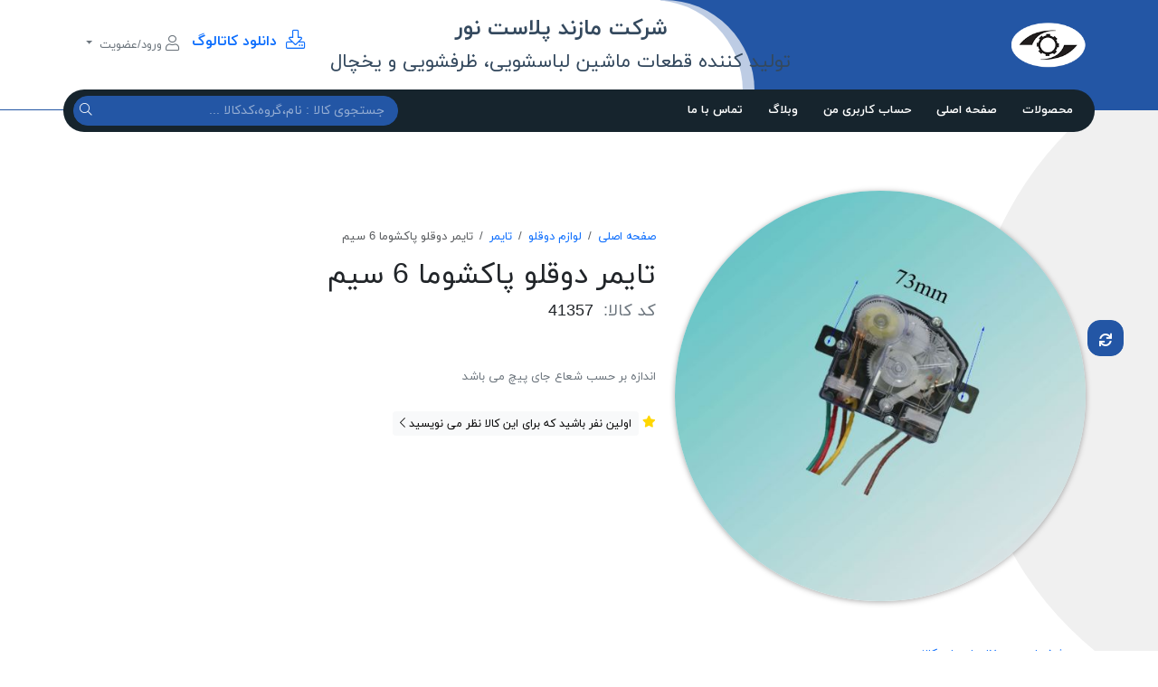

--- FILE ---
content_type: text/html; charset=utf-8
request_url: https://www.mpn101.com/%D8%AA%D8%A7%DB%8C%D9%85%D8%B1-%D8%AF%D9%88%D9%82%D9%84%D9%88-%D9%BE%D8%A7%DA%A9%D8%B4%D9%88%D9%85%D8%A7-6%D8%B3%DB%8C%D9%85
body_size: 19412
content:

<!DOCTYPE html>
<html lang="fa-IR"  dir="rtl" class="html-product-details-page html-product-reviews-page">
<head>
    <title>تایمر دوقلو پاکشوما 6سیم | مازند پلاست نور</title>
    <meta charset="UTF-8" />
    <meta name="viewport" content="width=device-width, initial-scale=1.0" />
    <meta name="generator" content="Foroshgostar 9.14" />
    <meta name="keywords" content="تایمر دوقلو پاکشوما 6سیم" />
    <meta name="description" content="عرضه و پخش انواع تایمر دوقلو ماشین لباسشویی پاکشوما در سراسر ایران,فروش ساعت شستو شو لباسشویی اوشن" />
    <meta name="theme-color" content="#2356a5" />
    <meta http-equiv="X-UA-Compatible" content="IE=edge,chrome=1"/>
<meta property="og:type" content="product" />
<meta property="og:title" content="تایمر دوقلو پاکشوما 6 سیم" />
<meta property="og:description" content="عرضه و پخش انواع تایمر دوقلو ماشین لباسشویی پاکشوما در سراسر ایران,فروش ساعت شستو شو لباسشویی اوشن" />
<meta property="og:image" content="https://www.mpn101.com/content/images/thumbs/0008164_-6-_550.jpeg" />
<meta property="og:url" content="https://www.mpn101.com/%D8%AA%D8%A7%DB%8C%D9%85%D8%B1-%D8%AF%D9%88%D9%82%D9%84%D9%88-%D9%BE%D8%A7%DA%A9%D8%B4%D9%88%D9%85%D8%A7-6%D8%B3%DB%8C%D9%85" />
<meta property="og:site_name" content="مازند پلاست نور" />
<meta property="twitter:card" content="summary" />
<meta property="twitter:site" content="مازند پلاست نور" />
<meta property="twitter:title" content="تایمر دوقلو پاکشوما 6 سیم" />
<meta property="twitter:description" content="عرضه و پخش انواع تایمر دوقلو ماشین لباسشویی پاکشوما در سراسر ایران,فروش ساعت شستو شو لباسشویی اوشن" />
<meta property="twitter:image" content="https://www.mpn101.com/content/images/thumbs/0008164_-6-_550.jpeg" />
<meta property="twitter:url" content="https://www.mpn101.com/%D8%AA%D8%A7%DB%8C%D9%85%D8%B1-%D8%AF%D9%88%D9%82%D9%84%D9%88-%D9%BE%D8%A7%DA%A9%D8%B4%D9%88%D9%85%D8%A7-6%D8%B3%DB%8C%D9%85" />

    
    
<!---start GOFTINO code--->
<script type="text/javascript">
  !function(){var i="HGW371",a=window,d=document;function g(){var g=d.createElement("script"),s="https://www.goftino.com/widget/"+i,l=localStorage.getItem("goftino_"+i);g.async=!0,g.src=l?s+"?o="+l:s;d.getElementsByTagName("head")[0].appendChild(g);}"complete"===d.readyState?g():a.attachEvent?a.attachEvent("onload",g):a.addEventListener("load",g,!1);}();
</script>
<!---end GOFTINO code--->
<!-- Global site tag (gtag.js) - Google Analytics -->
<script async src="https://www.googletagmanager.com/gtag/js?id=UA-157837264-1"></script>
<script>
  window.dataLayer = window.dataLayer || [];
  function gtag(){dataLayer.push(arguments);}
  gtag('js', new Date());

  gtag('config', 'UA-157837264-1');
</script>
    <link href="/content/bootstrap-5/css/bootstrap.rtl.min.css" rel="stylesheet" type="text/css" />
<link href="/Content/swiper/css/swiper-bundle.min.css" rel="stylesheet" type="text/css" />
<link href="/Content/owlcarousel-2/owl.carousel.min.css" rel="stylesheet" type="text/css" />
<link href="/Content/fontawesome-5/css/all.min.css" rel="stylesheet" type="text/css" />
<link href="/Themes/MazandPlast/Content/css/style.min.css?21" rel="stylesheet" type="text/css" />
<link href="/Themes/MazandPlast/Content/css/style.rtl.min.css?4" rel="stylesheet" type="text/css" />
<link href="/Content/check-animation/css/style.min.css" rel="stylesheet" type="text/css" />
<link href="/Scripts/jquery-persianDatepicker/css/persianDatepicker-default.css" rel="stylesheet" type="text/css" />
<link href="/Content/magnific-popup/magnific-popup.css" rel="stylesheet" type="text/css" />

    <script src="/Scripts/jquery-3.5.1.min.js" type="text/javascript"></script>
<script src="/Scripts/jquery.validate.min.js" type="text/javascript"></script>
<script src="/Scripts/jquery.validate.unobtrusive.min.js" type="text/javascript"></script>
<script src="/Scripts/jquery-ui.min.js" type="text/javascript"></script>
<script src="/Scripts/public.common.min.js" type="text/javascript"></script>
<script src="/Scripts/public.ajaxcart.min.js" type="text/javascript"></script>
<script src="/Scripts/jquery-persianDatepicker/persianDatepicker.min.js" type="text/javascript"></script>

    <link rel="canonical" href="https://www.mpn101.com/%D8%AA%D8%A7%DB%8C%D9%85%D8%B1-%D8%AF%D9%88%D9%82%D9%84%D9%88-%D9%BE%D8%A7%DA%A9%D8%B4%D9%88%D9%85%D8%A7-6%D8%B3%DB%8C%D9%85" />

    
    
    
<link rel="shortcut icon" type="image/x-icon" href="https://www.mpn101.com/favicon.ico" />

</head>
<body class="body-overal-12" itemscope itemtype="http://schema.org/WebPage">
    



<div class="ajax-loading-block-window" style="display:none;">
    <div class="dot1"></div>
    <div class="dot2"></div>
</div>



<div class="modal fade" id="dialog-notifications" tabindex="-1" aria-hidden="true" style="display:none;">
    <div class="modal-dialog">
        <div class="modal-content">
            <div class="modal-header">
                <div class="modal-title h5">آگاه سازی</div>
                <button type="button" class="btn-close" data-bs-dismiss="modal" aria-label="Close"></button>
            </div>
            <div class="modal-body"></div>
            <div class="progress" role="progressbar" aria-label="Example 1px high" aria-valuenow="0" aria-valuemin="0" aria-valuemax="100" style="height: 5px">
                <div class="progress-bar" style="width: 0%"></div>
            </div>
        </div>
    </div>
</div>

<div id="bar-notification" class="bar-notification alert alert-dismissible" style="display:none;">
    <button type="button" class="btn-close"></button>
</div>

<div id="dialog-notifications-itemaddedtocart" class="modal fade" tabindex="-1" style="display:none;">
    <div class="modal-dialog modal-dialog-centered">
        <div class="modal-content">
            <div class="modal-header">
                <div class="check-container">
                    <div class="check-background">
                        <svg viewBox="0 0 65 51" fill="none" xmlns="http://www.w3.org/2000/svg">
                            <path d="M7 25L27.3077 44L58.5 7" stroke="white" stroke-width="13" stroke-linecap="round" stroke-linejoin="round" />
                        </svg>
                    </div>
                </div>
                <div id="title" class="modal-title h5"></div>
                <button type="button" class="btn-close" data-bs-dismiss="modal" aria-label="Close"></button>
            </div>
            <div class="modal-body">
                <div class="flyout-cart-list items">
                    <div class="flyout-cart-item item d-flex first">
                        <div class="picture flex-shrink-0">
                            <img id="image" src="" width="70" height="70" />
                        </div>
                        <div class="product flex-grow-1 ms-3">
                            <div id="name" class="name media-text"></div>
                            <div id="attribute" class="attributes"></div>
                        </div>
                    </div>
                </div>
            </div>
            <div class="modal-footer">
                <input type="button" value="مشاهده سبد خرید" class="btn btn-primary w-100" onclick="setLocation('/cart')" />
            </div>
            <div class="progress" role="progressbar" aria-label="Example 1px high" aria-valuenow="0" aria-valuemin="0" aria-valuemax="100" style="height: 5px">
                <div class="progress-bar" style="width: 0%"></div>
            </div>
        </div>
    </div>
</div>







<div class="master-wrapper-page">
	


    <header class="store-header" id="top-header">
        <div class="header-shaper">
            <span class="shaper"></span>
            <span class="shaper"></span>
        </div>
        <div class="container">
            <div class="header-upper d-flex justify-content-between align-items-center">
                <div class="store-logo" itemscope itemtype="http://schema.org/Store">
    <a href="/" itemprop="url">
        <img src="https://www.mpn101.com/content/images/thumbs/0005380.png" alt="مازند پلاست نور" title="مازند پلاست نور" itemprop="image" width="130" height="80"/>
            <strong class="store-name" itemprop="name">مازند پلاست نور</strong>
    </a>
</div>
                <div class="d-print-none">
                    <button class="navbar-toggler collapsed d-md-none" type="button" data-bs-toggle="collapse" data-bs-target="#topMenu" aria-controls="navbarSupportedContent" aria-expanded="false" aria-label="Toggle navigation">
                        <span class="icon-bar"></span>
                        <span class="icon-bar"></span>
                        <span class="icon-bar"></span>
                    </button>
                    
                </div>
                



<div class="d-none d-md-block" style="position: relative; font-size: 18pt;"><span style="color: #34495e;"><strong>                 شرکت مازند پلاست نور</strong><br /><small>تولید کننده قطعات ماشین لباسشویی، ظرفشویی و یخچال</small></span></div>

                <div class="d-flex justify-content-end align-items-center">
                    <div class="header-selectors-wrapper">
                        <ul class="header-selectors nav">
                            
                            
                            
                            
                        </ul>
                    </div>
                    <div class="header-links-wrapper">
                            <ul class="header-links nav">
        



<div><span style="font-size: 12pt;"><strong><a href="/content/images/uploaded/PDF%20-%20کاتالوگ%201404%20شرکت%20مازند%20پلاست%20نور_Compressed.pdf"><em class="fal fa-lg fa-download"> </em> دانلود کاتالوگ</a></strong></span></div>

                                    <li class="nav-item dropdown">
                <a href="#" class="nav-link dropdown-toggle" data-bs-toggle="dropdown" aria-expanded="false" role="button" aria-haspopup="true">
                    <i class="fal fa-lg fa-user"></i> ورود/عضویت
                </a>
                <div class="dropdown-menu dropdown-menu-end">
                    <a href="/login" class="top-login-link dropdown-item"><i class="fal fa-fw fa-sign-in"></i> ورود به سیستم</a>
                    <a href="/register" class="top-register-link dropdown-item"><i class="fal fa-fw fa-user-plus"></i> ثبت نام</a>
                </div>
            </li>

        
    </ul>



                    </div>
                </div>
            </div>
        </div>
    </header>
    <div class="container main-menu-sticky">
        <div class="main-menu-wrapper row align-items-center">
            <div class="col-md-8">
                <nav class="navbar-expand-md">
                    <div class="collapse top-menu navbar-collapse" id="topMenu" role="navigation" aria-label="Main menu">
                        <ul class="navbar-nav">
    


        <li class="nav-item dropdown top-menu-categories">
            <a href="#" class="nav-link">محصولات</a>
            <ul class="dropdown-menu">
<li class="nav-item dropdown">

    <a href="/%D9%84%D9%88%D8%A7%D8%B2%D9%85-%D9%84%D8%A8%D8%A7%D8%B3%D8%B4%D9%88%DB%8C%DB%8C-2" class="nav-link dropdown-toggle" role="button" data-bs-toggle="dropdown" aria-haspopup="true" aria-expanded="false">

        لوازم لباسشویی (1557)
    </a>
    <ul class="dropdown-menu">
<li class="nav-item dropdown">

    <a href="/%D8%A7%D9%84%D9%85%D9%86%D8%AA-%DA%A9%D9%84%DB%8C%D8%AF" class="nav-link dropdown-toggle" role="button" data-bs-toggle="dropdown" aria-haspopup="true" aria-expanded="false">

        المنت-کلید (29)
    </a>
    <ul class="dropdown-menu">
        <li class="nav-item">
            <a href="/%D8%A7%D9%84%D9%85%D9%86%D8%AA-4" class="nav-link">
                المنت (8)
            </a>
        </li>
        <li class="nav-item">
            <a href="/%DA%A9%D9%84%DB%8C%D8%AF" class="nav-link">
                کلید (20)
            </a>
        </li>
    </ul>
</li>
<li class="nav-item dropdown">

    <a href="/%D8%A8%D8%B1%D8%AF%D9%87%D8%A7%DB%8C-%D8%A7%D9%84%DA%A9%D8%AA%D8%B1%D9%88%D9%86%DB%8C%DA%A9%DB%8C-2" class="nav-link dropdown-toggle" role="button" data-bs-toggle="dropdown" aria-haspopup="true" aria-expanded="false">

        برد لباسشویی (104)
    </a>
    <ul class="dropdown-menu">
        <li class="nav-item">
            <a href="/%D8%A8%D8%B1%D8%AF-%D9%87%D8%A7%DB%8C-%D8%A7%D9%84%DA%A9%D8%AA%D8%B1%D9%88%D9%86%DB%8C%DA%A9%DB%8C-%D9%86%D9%88" class="nav-link">
                برد الکترونیکی نو (56)
            </a>
        </li>
        <li class="nav-item">
            <a href="/%D8%A8%D8%B1%D8%AF-%D9%87%D8%A7%DB%8C-%D8%A7%D9%84%DA%A9%D8%AA%D8%B1%D9%88%D9%86%DB%8C%DA%A9%DB%8C-%D8%A7%D8%B3%D8%AA%D9%88%DA%A9" class="nav-link">
                برد الکترونیکی استوک (3)
            </a>
        </li>
        <li class="nav-item">
            <a href="/%D8%A7%D8%B1%D9%88%D8%B1%D9%87%D8%A7-%D9%88-%D8%AF%D8%B3%D8%AA%D9%88%D8%B1%D8%A7%D9%84%D8%B9%D9%85%D9%84-%D9%87%D8%A7" class="nav-link">
                ارورها و دستورالعمل ها (45)
            </a>
        </li>
    </ul>
</li>
        <li class="nav-item">
            <a href="/%D9%BE%D9%85%D9%BE" class="nav-link">
                پمپ (21)
            </a>
        </li>
<li class="nav-item dropdown">

    <a href="/%D9%84%D9%88%D8%A7%D8%B2%D9%85-%D9%84%D8%A8%D8%A7%D8%B3%D8%B4%D9%88%DB%8C%DB%8C-%D9%82%D8%B7%D8%B9%D8%A7%D8%AA-%D9%84%D8%A8%D8%A7%D8%B3%D8%B4%D9%88%DB%8C%DB%8C-%D9%82%D8%B7%D8%B9%D8%A7%D8%AA-%DB%8C%D8%AF%DA%A9%DB%8C-%D9%84%D8%A8%D8%A7%D8%B3%D8%B4%D9%88%DB%8C%DB%8C-%D9%84%D9%88%D8%A7%D8%B2%D9%85-%DB%8C%D8%AF%DA%A9%DB%8C-%D9%84%D8%A8%D8%A7%D8%B3%D8%B4%D9%88%DB%8C%DB%8C-%D8%AA%D8%A7%DB%8C%D9%85%D8%B1-%D9%88-%D8%B3%DB%8C%D9%85-%DA%A9%D8%B4%DB%8C-%D8%AA%D8%A7%DB%8C%D9%85%D8%B1-%D9%88-%D8%B3%DB%8C%D9%85-%DA%A9%D8%B4%DB%8C-%D9%84%D8%A8%D8%A7%D8%B3%D8%B4%D9%88%DB%8C%DB%8C" class="nav-link dropdown-toggle" role="button" data-bs-toggle="dropdown" aria-haspopup="true" aria-expanded="false">

        تایمر-سیم کشی (39)
    </a>
    <ul class="dropdown-menu">
        <li class="nav-item">
            <a href="/%D8%AA%D8%A7%DB%8C%D9%85%D8%B1-2" class="nav-link">
                تایمر (24)
            </a>
        </li>
        <li class="nav-item">
            <a href="/%D8%B3%DB%8C%D9%85-%DA%A9%D8%B4%DB%8C" class="nav-link">
                سیم کشی (11)
            </a>
        </li>
        <li class="nav-item">
            <a href="/%D8%A7%D8%AC%D8%B2%D8%A7%D8%A1" class="nav-link">
                اجزاء (4)
            </a>
        </li>
    </ul>
</li>
<li class="nav-item dropdown">

    <a href="/%D8%AA%D8%B1%D9%85%D9%88%D8%B3%D8%AA%D8%A7%D8%AA-%D9%87%DB%8C%D8%AF%D8%B1%D9%88%D8%B3%D8%AA%D8%A7%D8%AA" class="nav-link dropdown-toggle" role="button" data-bs-toggle="dropdown" aria-haspopup="true" aria-expanded="false">

        ترموستات-هیدروستات (21)
    </a>
    <ul class="dropdown-menu">
        <li class="nav-item">
            <a href="/%D8%AA%D8%B1%D9%85%D9%88%D8%B3%D8%AA%D8%A7%D8%AA" class="nav-link">
                ترموستات (4)
            </a>
        </li>
        <li class="nav-item">
            <a href="/%D9%87%DB%8C%D8%AF%D8%B1%D9%88%D8%B3%D8%AA%D8%A7%D8%AA" class="nav-link">
                هیدروستات (14)
            </a>
        </li>
        <li class="nav-item">
            <a href="/%D8%A7%D8%AC%D8%B2%D8%A7%D8%A1-3" class="nav-link">
                اجزاء (2)
            </a>
        </li>
    </ul>
</li>
<li class="nav-item dropdown">

    <a href="/%DA%A9%D9%84%D8%A7%D9%87%DA%A9-%D9%81%DB%8C%D9%84%D8%AA%D8%B1" class="nav-link dropdown-toggle" role="button" data-bs-toggle="dropdown" aria-haspopup="true" aria-expanded="false">

        کلاهک-فیلتر (43)
    </a>
    <ul class="dropdown-menu">
        <li class="nav-item">
            <a href="/%DA%A9%D9%84%D8%A7%D9%87%DA%A9" class="nav-link">
                کلاهک (10)
            </a>
        </li>
        <li class="nav-item">
            <a href="/%D9%81%DB%8C%D9%84%D8%AA%D8%B1-2" class="nav-link">
                فیلتر (16)
            </a>
        </li>
        <li class="nav-item">
            <a href="/%D8%A7%D8%AC%D8%B2%D8%A7%D8%A1-6" class="nav-link">
                اجزاء (12)
            </a>
        </li>
    </ul>
</li>
<li class="nav-item dropdown">

    <a href="/%D9%BE%D9%88%D8%AF%D8%B1-%D8%AC%D8%B1%D9%85%DA%AF%DB%8C%D8%B1-%D9%81%DB%8C%D9%84%D8%AA%D8%B1" class="nav-link dropdown-toggle" role="button" data-bs-toggle="dropdown" aria-haspopup="true" aria-expanded="false">

        پودر-جرمگیر-فیلتر آب (12)
    </a>
    <ul class="dropdown-menu">
        <li class="nav-item">
            <a href="/%D9%BE%D9%88%D8%AF%D8%B1-%D8%AC%D8%B1%D9%85%DA%AF%DB%8C%D8%B1" class="nav-link">
                پودر - جرمگیر (7)
            </a>
        </li>
        <li class="nav-item">
            <a href="/%D9%81%DB%8C%D9%84%D8%AA%D8%B1%D8%A2%D8%A8" class="nav-link">
                فیلترآب (5)
            </a>
        </li>
    </ul>
</li>
<li class="nav-item dropdown">

    <a href="/%D9%BE%D8%B1%D9%87-%D9%85%D9%87%D8%B1%D9%87" class="nav-link dropdown-toggle" role="button" data-bs-toggle="dropdown" aria-haspopup="true" aria-expanded="false">

        پره-مهره (13)
    </a>
    <ul class="dropdown-menu">
        <li class="nav-item">
            <a href="/%D9%BE%D8%B1%D9%87" class="nav-link">
                پره (11)
            </a>
        </li>
        <li class="nav-item">
            <a href="/%D9%85%D9%87%D8%B1%D9%87" class="nav-link">
                مهره (2)
            </a>
        </li>
    </ul>
</li>
        <li class="nav-item">
            <a href="/%D8%B4%DB%8C%D8%B1-%D8%A8%D8%B1%D9%82%DB%8C" class="nav-link">
                شیربرقی (42)
            </a>
        </li>
<li class="nav-item dropdown">

    <a href="/%D8%AF%DB%8C%DA%AF-%D8%AC%D8%A7%D8%A8%D9%84%D8%A8%D8%B1%DB%8C%D9%86%DA%AF-%D9%88%D8%B2%D9%86%D9%87" class="nav-link dropdown-toggle" role="button" data-bs-toggle="dropdown" aria-haspopup="true" aria-expanded="false">

        دیگ-جابلبرینگ-وزنه (26)
    </a>
    <ul class="dropdown-menu">
        <li class="nav-item">
            <a href="/%D8%AF%DB%8C%DA%AF" class="nav-link">
                دیگ (16)
            </a>
        </li>
        <li class="nav-item">
            <a href="/%D8%AC%D8%A7%D8%A8%D9%84%D8%A8%D8%B1%DB%8C%D9%86%DA%AF" class="nav-link">
                جابلبرینگ (1)
            </a>
        </li>
        <li class="nav-item">
            <a href="/%D9%88%D8%B2%D9%86%D9%87" class="nav-link">
                وزنه (8)
            </a>
        </li>
    </ul>
</li>
<li class="nav-item dropdown">

    <a href="/%D8%B4%D9%81%D8%AA-%D8%A2%D8%A8%DA%A9%D8%B4" class="nav-link dropdown-toggle" role="button" data-bs-toggle="dropdown" aria-haspopup="true" aria-expanded="false">

        شفت لباسشویی (76)
    </a>
    <ul class="dropdown-menu">
        <li class="nav-item">
            <a href="/%D8%B4%D9%81%D8%AA-%D8%A2%D8%A8%DA%A9%D8%B4-%D8%A7%DB%8C%D8%B1%D8%A7%D9%86" class="nav-link">
                شفت آبکش ایران (74)
            </a>
        </li>
        <li class="nav-item">
            <a href="/%D8%B4%D9%81%D8%AA-%D8%A2%D8%A8%DA%A9%D8%B4-%D9%81%D8%A7%D8%A8%D8%B1%DB%8C%DA%A9" class="nav-link">
                شفت آبکش فابریک (1)
            </a>
        </li>
    </ul>
</li>
<li class="nav-item dropdown">

    <a href="/%D9%81%D9%84%DA%A9%D9%87-%D9%81%D9%88%D9%84%DB%8C" class="nav-link dropdown-toggle" role="button" data-bs-toggle="dropdown" aria-haspopup="true" aria-expanded="false">

        فلکه-فولی (19)
    </a>
    <ul class="dropdown-menu">
        <li class="nav-item">
            <a href="/%D9%81%D9%84%DA%A9%D9%87" class="nav-link">
                فلکه (15)
            </a>
        </li>
        <li class="nav-item">
            <a href="/%D9%81%D9%88%D9%84%DB%8C" class="nav-link">
                فولی (3)
            </a>
        </li>
    </ul>
</li>
<li class="nav-item dropdown">

    <a href="/%D8%AF%D8%B1%D8%A8-%DA%A9%D8%A7%D9%85%D9%84-%D8%B4%DB%8C%D8%B4%D9%87" class="nav-link dropdown-toggle" role="button" data-bs-toggle="dropdown" aria-haspopup="true" aria-expanded="false">

        درب کامل-شیشه (38)
    </a>
    <ul class="dropdown-menu">
        <li class="nav-item">
            <a href="/%D8%AF%D8%B1%D8%A8-%DA%A9%D8%A7%D9%85%D9%84" class="nav-link">
                درب کامل (16)
            </a>
        </li>
        <li class="nav-item">
            <a href="/%D8%B4%DB%8C%D8%B4%D9%87" class="nav-link">
                شیشه (10)
            </a>
        </li>
        <li class="nav-item">
            <a href="/%D8%AF%D8%B1%D8%A8-%DA%A9%D8%A7%D9%85%D9%84-%D8%B1%D8%A7%DA%A9%D8%AF" class="nav-link">
                درب کامل راکد (12)
            </a>
        </li>
    </ul>
</li>
        <li class="nav-item">
            <a href="/%D8%B2%D9%87" class="nav-link">
                زه (50)
            </a>
        </li>
<li class="nav-item dropdown">

    <a href="/%D8%AF%D8%B3%D8%AA%DA%AF%DB%8C%D8%B1%D9%87-%D8%B2%D8%A8%D8%A7%D9%86%D9%87-%DA%A9%D8%A7%D9%88%D8%B1" class="nav-link dropdown-toggle" role="button" data-bs-toggle="dropdown" aria-haspopup="true" aria-expanded="false">

        دستگیره-زبانه-کاور (156)
    </a>
    <ul class="dropdown-menu">
        <li class="nav-item">
            <a href="/%D8%AF%D8%B3%D8%AA%DA%AF%DB%8C%D8%B1%D9%87-2" class="nav-link">
                دستگیره (113)
            </a>
        </li>
        <li class="nav-item">
            <a href="/%D8%B2%D8%A8%D8%A7%D9%86%D9%87" class="nav-link">
                زبانه (29)
            </a>
        </li>
        <li class="nav-item">
            <a href="/%D8%A7%D8%AC%D8%B2%D8%A7%D8%A1-4" class="nav-link">
                اجزاء (6)
            </a>
        </li>
        <li class="nav-item">
            <a href="/%DA%A9%D8%A7%D9%88%D8%B1" class="nav-link">
                کاور (7)
            </a>
        </li>
    </ul>
</li>
<li class="nav-item dropdown">

    <a href="/%DA%A9%D9%85%DA%A9-%D9%BE%DB%8C%D9%86-%D9%81%D9%86%D8%B1" class="nav-link dropdown-toggle" role="button" data-bs-toggle="dropdown" aria-haspopup="true" aria-expanded="false">

        کمک-پین-فنر (66)
    </a>
    <ul class="dropdown-menu">
        <li class="nav-item">
            <a href="/%DA%A9%D9%85%DA%A9" class="nav-link">
                کمک (38)
            </a>
        </li>
        <li class="nav-item">
            <a href="/%D9%BE%DB%8C%D9%86" class="nav-link">
                پین (3)
            </a>
        </li>
        <li class="nav-item">
            <a href="/%D9%81%D9%86%D8%B1" class="nav-link">
                فنر (21)
            </a>
        </li>
    </ul>
</li>
<li class="nav-item dropdown">

    <a href="/%D9%BE%D8%A7%DB%8C%D9%87-%D8%AA%DB%8C%D8%BA%D9%87-%D9%84%D8%B1%D8%B2%D8%B4-%DA%AF%DB%8C%D8%B1" class="nav-link dropdown-toggle" role="button" data-bs-toggle="dropdown" aria-haspopup="true" aria-expanded="false">

        پایه-تیغه-لرزش گیر (26)
    </a>
    <ul class="dropdown-menu">
        <li class="nav-item">
            <a href="/%D9%BE%D8%A7%DB%8C%D9%87-2" class="nav-link">
                پایه (15)
            </a>
        </li>
        <li class="nav-item">
            <a href="/%D8%AA%DB%8C%D8%BA%D9%87-%D9%84%D8%B1%D8%B2%D8%B4-%DA%AF%DB%8C%D8%B1" class="nav-link">
                تیغه - لرزش گیر (9)
            </a>
        </li>
        <li class="nav-item">
            <a href="/%D8%A7%D8%AC%D8%B2%D8%A7%D8%A1-5" class="nav-link">
                اجزاء (2)
            </a>
        </li>
    </ul>
</li>
<li class="nav-item dropdown">

    <a href="/%D9%BE%D9%86%D9%84-%D8%AC%D8%A7%D9%BE%D9%88%D8%AF%D8%B1%DB%8C-%D9%82%D8%A7%D8%A8" class="nav-link dropdown-toggle" role="button" data-bs-toggle="dropdown" aria-haspopup="true" aria-expanded="false">

        پنل-جاپودری-قاب (112)
    </a>
    <ul class="dropdown-menu">
        <li class="nav-item">
            <a href="/%D9%BE%D9%86%D9%84-2" class="nav-link">
                پنل (70)
            </a>
        </li>
        <li class="nav-item">
            <a href="/%D8%AC%D8%A7%D9%BE%D9%88%D8%AF%D8%B1%DB%8C" class="nav-link">
                جاپودری (31)
            </a>
        </li>
        <li class="nav-item">
            <a href="/%D8%AF%D8%B3%D8%AA%DA%AF%DB%8C%D8%B1%D9%87-%D8%AC%D8%A7%D9%BE%D9%88%D8%AF%D8%B1%DB%8C" class="nav-link">
                دستگیره جاپودری (10)
            </a>
        </li>
    </ul>
</li>
        <li class="nav-item">
            <a href="/%DA%A9%D8%A7%D8%B3%D9%87-%D9%86%D9%85%D8%AF" class="nav-link">
                کاسه نمد (49)
            </a>
        </li>
<li class="nav-item dropdown">

    <a href="/%D8%AA%D8%B3%D9%85%D9%87" class="nav-link dropdown-toggle" role="button" data-bs-toggle="dropdown" aria-haspopup="true" aria-expanded="false">

        تسمه (81)
    </a>
    <ul class="dropdown-menu">
        <li class="nav-item">
            <a href="/%D8%AA%D8%B3%D9%85%D9%87-%D8%B4%DB%8C%D8%A7%D8%B1%D8%AF%D8%A7%D8%B1" class="nav-link">
                تسمه شیاردار (73)
            </a>
        </li>
        <li class="nav-item">
            <a href="/%D8%AA%D8%B3%D9%85%D9%87-%D9%85%D8%B9%D9%85%D9%88%D9%84%DB%8C-%D8%A7%D8%AA%D9%88%D9%85%D8%A7%D8%AA%DB%8C%DA%A9" class="nav-link">
                تسمه معمولی اتوماتیک (8)
            </a>
        </li>
    </ul>
</li>
<li class="nav-item dropdown">

    <a href="/%D8%AE%D8%A7%D8%B2%D9%86-%D8%A8%D9%84%D8%A8%D8%B1%DB%8C%D9%86%DA%AF" class="nav-link dropdown-toggle" role="button" data-bs-toggle="dropdown" aria-haspopup="true" aria-expanded="false">

        خازن-بلبرینگ (22)
    </a>
    <ul class="dropdown-menu">
        <li class="nav-item">
            <a href="/%D8%AE%D8%A7%D8%B2%D9%86" class="nav-link">
                خازن (14)
            </a>
        </li>
        <li class="nav-item">
            <a href="/%D8%A8%D9%84%D8%A8%D8%B1%DB%8C%D9%86%DA%AF" class="nav-link">
                بلبرینگ (8)
            </a>
        </li>
    </ul>
</li>
<li class="nav-item dropdown">

    <a href="/%D8%AE%D8%B1%D8%B7%D9%88%D9%85%DB%8C-%D8%B4%DB%8C%D9%84%D9%86%DA%AF-%D8%B4%DB%8C%D8%B1%D8%A8%D8%B1%D9%82%DB%8C" class="nav-link dropdown-toggle" role="button" data-bs-toggle="dropdown" aria-haspopup="true" aria-expanded="false">

        خرطومی-شیلنگ شیربرقی (122)
    </a>
    <ul class="dropdown-menu">
<li class="nav-item dropdown">

    <a href="/%D8%AE%D8%B1%D8%B7%D9%88%D9%85%DB%8C-2" class="nav-link dropdown-toggle" role="button" data-bs-toggle="dropdown" aria-haspopup="true" aria-expanded="false">

        خرطومی (111)
    </a>
    <ul class="dropdown-menu">
        <li class="nav-item">
            <a href="/%D8%AC%D8%A7%D9%BE%D9%88%D8%AF%D8%B1%DB%8C-2" class="nav-link">
                جاپودری (40)
            </a>
        </li>
        <li class="nav-item">
            <a href="/%D8%B2%DB%8C%D8%B1%D8%AF%DB%8C%DA%AF" class="nav-link">
                زیردیگ (42)
            </a>
        </li>
        <li class="nav-item">
            <a href="/%D9%87%D9%88%D8%A7-%D9%88-%D9%85%D8%AA%D9%81%D8%B1%D9%82%D9%87-2" class="nav-link">
                هوا و متفرقه (12)
            </a>
        </li>
    </ul>
</li>
        <li class="nav-item">
            <a href="/%D8%B4%DB%8C%D9%84%D9%86%DA%AF-%D8%B4%DB%8C%D8%B1%D8%A8%D8%B1%D9%82%DB%8C" class="nav-link">
                شیلنگ شیربرقی (11)
            </a>
        </li>
    </ul>
</li>
<li class="nav-item dropdown">

    <a href="/%D8%AE%D8%B1%D9%88%D8%AC%DB%8C-%D9%88%D8%B1%D9%88%D8%AF%DB%8C" class="nav-link dropdown-toggle" role="button" data-bs-toggle="dropdown" aria-haspopup="true" aria-expanded="false">

        خروجی-ورودی (21)
    </a>
    <ul class="dropdown-menu">
        <li class="nav-item">
            <a href="/%D8%AE%D8%B1%D9%88%D8%AC%DB%8C" class="nav-link">
                خروجی (10)
            </a>
        </li>
        <li class="nav-item">
            <a href="/%D9%88%D8%B1%D9%88%D8%AF%DB%8C" class="nav-link">
                ورودی (11)
            </a>
        </li>
    </ul>
</li>
<li class="nav-item dropdown">

    <a href="/%D9%84%D8%A7%D8%B3%D8%AA%DB%8C%DA%A9-2" class="nav-link dropdown-toggle" role="button" data-bs-toggle="dropdown" aria-haspopup="true" aria-expanded="false">

        لاستیک (77)
    </a>
    <ul class="dropdown-menu">
        <li class="nav-item">
            <a href="/%D9%84%D8%A7%D8%B3%D8%AA%DB%8C%DA%A9-%D8%A7%DB%8C%D8%B1%D8%A7%D9%86" class="nav-link">
                لاستیک ایران (44)
            </a>
        </li>
        <li class="nav-item">
            <a href="/%D9%84%D8%A7%D8%B3%D8%AA%DB%8C%DA%A9-%D9%81%D8%A7%D8%A8%D8%B1%DB%8C%DA%A9" class="nav-link">
                لاستیک فابریک (33)
            </a>
        </li>
    </ul>
</li>
<li class="nav-item dropdown">

    <a href="/%D9%85%DB%8C%DA%A9%D8%B1%D9%88%D8%B3%D9%88%D8%A6%DB%8C%DA%86" class="nav-link dropdown-toggle" role="button" data-bs-toggle="dropdown" aria-haspopup="true" aria-expanded="false">

        میکروسوئیچ لباسشویی (64)
    </a>
    <ul class="dropdown-menu">
        <li class="nav-item">
            <a href="/%D9%85%DB%8C%DA%A9%D8%B1%D9%88%D8%B3%D9%88%D8%A6%DB%8C%DA%86-%DA%86%DB%8C%D9%86" class="nav-link">
                میکروسوئیچ چین (32)
            </a>
        </li>
        <li class="nav-item">
            <a href="/%D9%85%DB%8C%DA%A9%D8%B1%D9%88%D8%B3%D9%88%D8%A6%DB%8C%DA%86-%D8%A7%DB%8C%D8%AA%D8%A7%D9%84%DB%8C%D8%A7" class="nav-link">
                میکروسوئیچ ایتالیا (32)
            </a>
        </li>
        <li class="nav-item">
            <a href="/%D9%85%DB%8C%DA%A9%D8%B1%D9%88%D8%B3%D9%88%D8%A6%DB%8C%DA%86-%D8%A7%D8%B3%D8%AA%D9%88%DA%A9" class="nav-link">
                میکروسوئیچ استوک (0)
            </a>
        </li>
    </ul>
</li>
<li class="nav-item dropdown">

    <a href="/%D9%85%D9%88%D8%AA%D9%88%D8%B1-%D9%84%D8%A8%D8%A7%D8%B3%D8%B4%D9%88%DB%8C%DB%8C-%D8%AA%D8%A7%DA%A9%D9%88" class="nav-link dropdown-toggle" role="button" data-bs-toggle="dropdown" aria-haspopup="true" aria-expanded="false">

        موتور-تاخو (27)
    </a>
    <ul class="dropdown-menu">
        <li class="nav-item">
            <a href="/%D9%85%D9%88%D8%AA%D9%88%D8%B1" class="nav-link">
                موتور (10)
            </a>
        </li>
        <li class="nav-item">
            <a href="/%D8%AA%D8%A7%D8%AE%D9%88" class="nav-link">
                اجزاء (17)
            </a>
        </li>
    </ul>
</li>
        <li class="nav-item">
            <a href="/%D9%84%D9%88%D9%84%D8%A7-2" class="nav-link">
                لولا (50)
            </a>
        </li>
<li class="nav-item dropdown">

    <a href="/%D9%88%D9%84%D9%88%D9%85" class="nav-link dropdown-toggle" role="button" data-bs-toggle="dropdown" aria-haspopup="true" aria-expanded="false">

        ولوم - دکمه (85)
    </a>
    <ul class="dropdown-menu">
        <li class="nav-item">
            <a href="/%D9%88%D9%84%D9%88%D9%85-3" class="nav-link">
                ولوم (61)
            </a>
        </li>
        <li class="nav-item">
            <a href="/%D8%AF%DA%A9%D9%85%D9%87" class="nav-link">
                دکمه (24)
            </a>
        </li>
    </ul>
</li>
        <li class="nav-item">
            <a href="/%D9%85%D8%AA%D9%81%D8%B1%D9%82%D9%87-2" class="nav-link">
                متفرقه (65)
            </a>
        </li>
    </ul>
</li>
<li class="nav-item dropdown">

    <a href="/%D9%84%D9%88%D8%A7%D8%B2%D9%85-%D9%84%D8%A8%D8%A7%D8%B3%D8%B4%D9%88%DB%8C%DB%8C-%D8%AF%D9%88%D9%82%D9%84%D9%88" class="nav-link dropdown-toggle" role="button" data-bs-toggle="dropdown" aria-haspopup="true" aria-expanded="false">

        لوازم دوقلو (457)
    </a>
    <ul class="dropdown-menu">
        <li class="nav-item">
            <a href="/%D9%88%D8%A7%D9%86" class="nav-link">
                وان-پایه (15)
            </a>
        </li>
        <li class="nav-item">
            <a href="/%D9%82%D8%A7%D8%A8-%D8%B9%DB%8C%D9%86%DA%A9%DB%8C-%D9%BE%D9%86%D9%84" class="nav-link">
                قاب عینکی-پنل-درب (9)
            </a>
        </li>
        <li class="nav-item">
            <a href="/%D8%A7%D9%87%D8%B1%D9%85" class="nav-link">
                اهرم (25)
            </a>
        </li>
        <li class="nav-item">
            <a href="/%D9%BE%D8%B1%D8%B2%DA%AF%DB%8C%D8%B1" class="nav-link">
                پرزگیر (8)
            </a>
        </li>
<li class="nav-item dropdown">

    <a href="/%D9%BE%D8%B1%D9%88%D8%A7%D9%86%D9%87" class="nav-link dropdown-toggle" role="button" data-bs-toggle="dropdown" aria-haspopup="true" aria-expanded="false">

        پروانه (112)
    </a>
    <ul class="dropdown-menu">
        <li class="nav-item">
            <a href="/%D9%BE%D8%B1%D9%88%D8%A7%D9%86%D9%87-%D8%AF%D9%88%D9%82%D9%84%D9%88" class="nav-link">
                پروانه دوقلو (32)
            </a>
        </li>
        <li class="nav-item">
            <a href="/%D9%BE%D8%B1%D9%88%D8%A7%D9%86%D9%87-%D8%AF%D9%88%D9%82%D9%84%D9%88-%D9%85%D8%B9%D8%A7%D8%AF%D9%84" class="nav-link">
                پروانه دوقلو درب بالا معادل (82)
            </a>
        </li>
    </ul>
</li>
        <li class="nav-item">
            <a href="/%D8%AA%D8%A7%DB%8C%D9%85%D8%B1" class="nav-link">
                تایمر (23)
            </a>
        </li>
<li class="nav-item dropdown">

    <a href="/%D8%AA%D8%B3%D9%85%D9%87-2" class="nav-link dropdown-toggle" role="button" data-bs-toggle="dropdown" aria-haspopup="true" aria-expanded="false">

        تسمه (27)
    </a>
    <ul class="dropdown-menu">
        <li class="nav-item">
            <a href="/%D8%AA%D8%B3%D9%85%D9%87-%D8%AF%D9%88%D9%82%D9%84%D9%88-%D8%B3%D8%B7%D9%84%DB%8C" class="nav-link">
                تسمه دوقلو سطلی (27)
            </a>
        </li>
    </ul>
</li>
<li class="nav-item dropdown">

    <a href="/%D8%AE%D8%B1%D8%B7%D9%88%D9%85%DB%8C-%D8%B4%DB%8C%D9%84%D9%86%DA%AF" class="nav-link dropdown-toggle" role="button" data-bs-toggle="dropdown" aria-haspopup="true" aria-expanded="false">

        خرطومی-شیلنگ (34)
    </a>
    <ul class="dropdown-menu">
        <li class="nav-item">
            <a href="/%D8%AE%D8%B1%D8%B7%D9%88%D9%85%DB%8C-3" class="nav-link">
                خرطومی (28)
            </a>
        </li>
        <li class="nav-item">
            <a href="/%D8%B4%DB%8C%D9%84%D9%86%DA%AF-2" class="nav-link">
                شیلنگ (6)
            </a>
        </li>
    </ul>
</li>
        <li class="nav-item">
            <a href="/%D8%B3%D8%B7%D9%84%DB%8C" class="nav-link">
                سطلی-کره گیر (22)
            </a>
        </li>
        <li class="nav-item">
            <a href="/%D8%B3%D9%88%D9%BE%D8%A7%D9%BE-%D8%AA%D8%AE%D9%84%DB%8C%D9%87" class="nav-link">
                سوپاپ-تخلیه (30)
            </a>
        </li>
        <li class="nav-item">
            <a href="/%D8%B4%D9%81%D8%AA" class="nav-link">
                شفت (14)
            </a>
        </li>
<li class="nav-item dropdown">

    <a href="/%D9%81%D9%84%DA%A9%D9%87-%D9%81%D9%88%D9%84%DB%8C-2" class="nav-link dropdown-toggle" role="button" data-bs-toggle="dropdown" aria-haspopup="true" aria-expanded="false">

        فلکه-فولی (10)
    </a>
    <ul class="dropdown-menu">
        <li class="nav-item">
            <a href="/%D9%81%D9%84%DA%A9%D9%87-2" class="nav-link">
                فلکه (8)
            </a>
        </li>
        <li class="nav-item">
            <a href="/%D9%81%D9%88%D9%84%DB%8C-2" class="nav-link">
                فولی (2)
            </a>
        </li>
    </ul>
</li>
        <li class="nav-item">
            <a href="/%D9%82%D8%A7%D8%A8" class="nav-link">
                قاب تایمر-پرزگیر (14)
            </a>
        </li>
        <li class="nav-item">
            <a href="/%DA%A9%D8%A7%D8%B3%D9%87-%D9%86%D9%85%D8%AF-2" class="nav-link">
                کاسه نمد (21)
            </a>
        </li>
        <li class="nav-item">
            <a href="/%DA%AF%DB%8C%D8%B1%D8%A8%DA%A9%D8%B3" class="nav-link">
                گیربکس (24)
            </a>
        </li>
        <li class="nav-item">
            <a href="/%D9%85%D8%AA%D9%81%D8%B1%D9%82%D9%87-3" class="nav-link">
                متفرقه (24)
            </a>
        </li>
        <li class="nav-item">
            <a href="/%D9%85%D9%88%D8%AA%D9%88%D8%B1-%D9%85%D9%88%D8%AA%D9%88%D8%B1-%D9%84%D8%A8%D8%A7%D8%B3%D8%B4%D9%88%DB%8C%DB%8C" class="nav-link">
                موتور (17)
            </a>
        </li>
        <li class="nav-item">
            <a href="/%D9%88%D9%84%D9%88%D9%85-2" class="nav-link">
                ولوم (28)
            </a>
        </li>
    </ul>
</li>
<li class="nav-item dropdown">

    <a href="/%D9%84%D9%88%D8%A7%D8%B2%D9%85-%DB%8C%D8%AE%DA%86%D8%A7%D9%84%DB%8C" class="nav-link dropdown-toggle" role="button" data-bs-toggle="dropdown" aria-haspopup="true" aria-expanded="false">

        لوازم یخچالی (148)
    </a>
    <ul class="dropdown-menu">
        <li class="nav-item">
            <a href="/%D9%81%DB%8C%D9%84%D8%AA%D8%B1" class="nav-link">
                فیلتر (11)
            </a>
        </li>
<li class="nav-item dropdown">

    <a href="/%D8%B1%D8%A7%DA%A9%D8%AF-%D9%82%DB%8C%D9%85%D8%AA-%D8%AF%D8%B1-%D8%AD%D8%A7%D9%84-%D8%A8%D9%87-%D8%B1%D9%88%D8%B2-%D8%B1%D8%B3%D8%A7%D9%86%DB%8C" class="nav-link dropdown-toggle" role="button" data-bs-toggle="dropdown" aria-haspopup="true" aria-expanded="false">

        راکد (56)
    </a>
    <ul class="dropdown-menu">
        <li class="nav-item">
            <a href="/%D8%AF%D8%B3%D8%AA%DA%AF%DB%8C%D8%B1%D9%87-4" class="nav-link">
                دستگیره (0)
            </a>
        </li>
        <li class="nav-item">
            <a href="/%D8%AC%D8%A7%D8%A8%D8%B7%D8%B1%DB%8C" class="nav-link">
                جابطری (14)
            </a>
        </li>
        <li class="nav-item">
            <a href="/%DA%A9%D8%B4%D9%88" class="nav-link">
                کشو (13)
            </a>
        </li>
        <li class="nav-item">
            <a href="/%D8%B7%D8%A8%D9%82%D9%87" class="nav-link">
                طبقه (13)
            </a>
        </li>
        <li class="nav-item">
            <a href="/%D9%85%D8%AA%D9%81%D8%B1%D9%82%D9%87-5" class="nav-link">
                متفرقه (16)
            </a>
        </li>
    </ul>
</li>
        <li class="nav-item">
            <a href="/%D8%A7%D8%B3%D8%AA%D8%A7%D9%BE%D8%B1" class="nav-link">
                استاپر (13)
            </a>
        </li>
<li class="nav-item dropdown">

    <a href="/%D9%BE%D8%A7%DB%8C%D9%87" class="nav-link dropdown-toggle" role="button" data-bs-toggle="dropdown" aria-haspopup="true" aria-expanded="false">

        پایه - دستگیره (12)
    </a>
    <ul class="dropdown-menu">
        <li class="nav-item">
            <a href="/%D9%BE%D8%A7%DB%8C%D9%87-3" class="nav-link">
                پایه (8)
            </a>
        </li>
        <li class="nav-item">
            <a href="/%D8%AF%D8%B3%D8%AA%DA%AF%DB%8C%D8%B1%D9%87-3" class="nav-link">
                دستگیره (4)
            </a>
        </li>
    </ul>
</li>
        <li class="nav-item">
            <a href="/%D9%BE%D8%AF%D8%A7%D9%84" class="nav-link">
                پدال (19)
            </a>
        </li>
        <li class="nav-item">
            <a href="/%D8%AC%D8%A7%DB%8C%D8%AE%DB%8C" class="nav-link">
                جایخی (13)
            </a>
        </li>
        <li class="nav-item">
            <a href="/%D9%82%D8%A7%D8%A8-%D9%BE%D8%B1%D9%88%D8%A7%D9%86%D9%87" class="nav-link">
                قاب - پروانه (6)
            </a>
        </li>
        <li class="nav-item">
            <a href="/%D9%84%D9%88%D9%84%D8%A7" class="nav-link">
                لولا (4)
            </a>
        </li>
        <li class="nav-item">
            <a href="/%D9%85%D8%AA%D9%81%D8%B1%D9%82%D9%87" class="nav-link">
                متفرقه (14)
            </a>
        </li>
    </ul>
</li>
<li class="nav-item dropdown">

    <a href="/%D9%84%D9%88%D8%A7%D8%B2%D9%85-%D8%B8%D8%B1%D9%81%D8%B4%D9%88%DB%8C%DB%8C" class="nav-link dropdown-toggle" role="button" data-bs-toggle="dropdown" aria-haspopup="true" aria-expanded="false">

        لوازم ظرفشویی (195)
    </a>
    <ul class="dropdown-menu">
<li class="nav-item dropdown">

    <a href="/%D9%86%D9%88%D8%A7%D8%B1" class="nav-link dropdown-toggle" role="button" data-bs-toggle="dropdown" aria-haspopup="true" aria-expanded="false">

        نوار-شیلنگ (16)
    </a>
    <ul class="dropdown-menu">
        <li class="nav-item">
            <a href="/%D9%86%D9%88%D8%A7%D8%B1-2" class="nav-link">
                نوار (15)
            </a>
        </li>
        <li class="nav-item">
            <a href="/%D8%B4%DB%8C%D9%84%D9%86%DA%AF-3" class="nav-link">
                شیلنگ (1)
            </a>
        </li>
    </ul>
</li>
        <li class="nav-item">
            <a href="/%D9%85%D9%88%D8%AA%D9%88%D8%B1-%D9%BE%D9%85%D9%BE-%DA%A9%D9%84%D8%A7%D9%87%DA%A9" class="nav-link">
                موتور-پمپ-کلاهک (23)
            </a>
        </li>
        <li class="nav-item">
            <a href="/%D9%BE%D8%B1%D9%88%D8%A7%D9%86%D9%87-2" class="nav-link">
                پروانه (4)
            </a>
        </li>
        <li class="nav-item">
            <a href="/%D8%B3%D8%A8%D8%AF-%DA%86%D8%B1%D8%AE-%DA%AF%DB%8C%D8%B1%D9%87" class="nav-link">
                سبد-چرخ-گیره (25)
            </a>
        </li>
        <li class="nav-item">
            <a href="/%D8%A7%D9%84%D9%85%D9%86%D8%AA-%D9%87%DB%8C%D8%AF%D8%B1%D9%88%D8%B3%D8%AA%D8%A7%D8%AA" class="nav-link">
                المنت-هیدروستات (12)
            </a>
        </li>
        <li class="nav-item">
            <a href="/%D9%88%D8%A7%D8%B4%D8%B1-%D8%AA%D9%81%D9%84%D9%88%D9%86" class="nav-link">
                واشر-تفلون-کاسه نمد (8)
            </a>
        </li>
        <li class="nav-item">
            <a href="/%D9%81%DB%8C%D9%84%D8%AA%D8%B1-%D8%B5%D8%A7%D9%81%DB%8C-%D8%A7%DB%8C%D8%B1%DA%AF%D8%A7%D8%AF" class="nav-link">
                فیلتر-صافی-ایرگاد (13)
            </a>
        </li>
        <li class="nav-item">
            <a href="/%D8%A8%D8%B1%D8%AF" class="nav-link">
                برد-شیربرقی (4)
            </a>
        </li>
        <li class="nav-item">
            <a href="/%D8%B3%D9%86%D8%B3%D9%88%D8%B1-%D8%AA%D8%B1%D9%85%D9%88%D8%B3%D8%AA%D8%A7%D8%AA-%DA%A9%D9%84%DB%8C%D8%AF" class="nav-link">
                سنسور-میکروسوئیچ-کلید (21)
            </a>
        </li>
        <li class="nav-item">
            <a href="/%D8%AE%D8%B1%D8%B7%D9%88%D9%85%DB%8C" class="nav-link">
                خرطومی (12)
            </a>
        </li>
        <li class="nav-item">
            <a href="/%D8%A7%D8%AC%D8%B2%D8%A7%D8%A1-8" class="nav-link">
                آب پاش - پایه (14)
            </a>
        </li>
        <li class="nav-item">
            <a href="/%D9%85%D8%AA%D9%81%D8%B1%D9%82%D9%87-4" class="nav-link">
                متفرقه (7)
            </a>
        </li>
        <li class="nav-item">
            <a href="/%D8%B1%D8%A7%DA%A9%D8%AF" class="nav-link">
                راکد (18)
            </a>
        </li>
        <li class="nav-item">
            <a href="/%D8%AC%D8%A7-%D9%82%D8%B1%D8%B5%DB%8C-%D9%85%D8%AE%D8%B2%D9%86" class="nav-link">
                جا قرصی - مخزن (16)
            </a>
        </li>
        <li class="nav-item">
            <a href="/%D8%AF%D8%B3%D8%AA%DA%AF%DB%8C%D8%B1%D9%87-5" class="nav-link">
                دستگیره - زبانه (2)
            </a>
        </li>
    </ul>
</li>
<li class="nav-item dropdown">

    <a href="/%D8%A7%D8%AC%D9%86%D8%A7%D8%B3-%D8%B1%D8%A7%DA%A9%D8%AF" class="nav-link dropdown-toggle" role="button" data-bs-toggle="dropdown" aria-haspopup="true" aria-expanded="false">

        اجناس راکد (402)
    </a>
    <ul class="dropdown-menu">
        <li class="nav-item">
            <a href="/%D8%B1%D8%A7%DA%A9%D8%AF-%D9%BE%D9%86%D9%84" class="nav-link">
                لوازم پنل - دکمه-قاب (63)
            </a>
        </li>
        <li class="nav-item">
            <a href="/%D8%A8%D8%B3%D8%AA-2" class="nav-link">
                بست (11)
            </a>
        </li>
        <li class="nav-item">
            <a href="/%D8%B2%D9%87-2" class="nav-link">
                زه (9)
            </a>
        </li>
        <li class="nav-item">
            <a href="/%DA%A9%D9%85%DA%A9-2" class="nav-link">
                کمک (2)
            </a>
        </li>
        <li class="nav-item">
            <a href="/%D9%85%D9%88%D8%AA%D9%88%D8%B1-%D8%AA%D8%A7%D8%AE%D9%88" class="nav-link">
                موتور - تاخو (1)
            </a>
        </li>
        <li class="nav-item">
            <a href="/%D8%B1%D8%A7%DA%A9%D8%AF-%D8%AA%D8%A7%DB%8C%D9%85%D8%B1" class="nav-link">
                تایمر - پمپ- کلاهک (20)
            </a>
        </li>
        <li class="nav-item">
            <a href="/%D8%B1%D8%A7%DA%A9%D8%AF-%D8%AE%D8%B1%D8%B7%D9%88%D9%85%DB%8C" class="nav-link">
                خرطومی - لاستیک- شیلنگ (48)
            </a>
        </li>
        <li class="nav-item">
            <a href="/%D8%B1%D8%A7%DA%A9%D8%AF-%D8%AF%D9%88%D9%82%D9%84%D9%88" class="nav-link">
                دوقلو (78)
            </a>
        </li>
        <li class="nav-item">
            <a href="/%D8%B1%D8%A7%DA%A9%D8%AF-%D9%BE%D8%A7%DB%8C%D9%87" class="nav-link">
                پایه - فنر - لولا (33)
            </a>
        </li>
        <li class="nav-item">
            <a href="/%D8%B1%D8%A7%DA%A9%D8%AF-%D8%AE%D8%A7%D8%B2%D9%86" class="nav-link">
                المنت - خازن (8)
            </a>
        </li>
        <li class="nav-item">
            <a href="/%D8%B1%D8%A7%DA%A9%D8%AF-%D8%AF%D8%B3%D8%AA%DA%AF%DB%8C%D8%B1%D9%87" class="nav-link">
                دستگیره-زبانه- ولوم-درب (42)
            </a>
        </li>
        <li class="nav-item">
            <a href="/%D8%B1%D8%A7%DA%A9%D8%AF-%D8%B3%DB%8C%D9%85-%DA%A9%D8%B4%DB%8C" class="nav-link">
                سیم کشی (10)
            </a>
        </li>
        <li class="nav-item">
            <a href="/%D8%B1%D8%A7%DA%A9%D8%AF-%D8%B4%D9%81%D8%AA-%D8%A2%D8%A8%DA%A9%D8%B4" class="nav-link">
                فلکه - شفت آبکش-دیگ (12)
            </a>
        </li>
        <li class="nav-item">
            <a href="/%D8%B1%D8%A7%DA%A9%D8%AF-%DA%A9%D9%84%DB%8C%D8%AF" class="nav-link">
                میکروسوئیچ - کلید - هیدروستات-ترموستات (10)
            </a>
        </li>
        <li class="nav-item">
            <a href="/%D8%B1%D8%A7%DA%A9%D8%AF-%D9%85%D8%AA%D9%81%D8%B1%D9%82%D9%87" class="nav-link">
                متفرقه (32)
            </a>
        </li>
        <li class="nav-item">
            <a href="/%D8%B1%D8%A7%DA%A9%D8%AF-%D9%88%D8%A7%D8%B4%D8%B1" class="nav-link">
                نوار - واشر - کاسه نمد (21)
            </a>
        </li>
    </ul>
</li>
            </ul>
        </li>
            <li class="nav-item" id="mainMenuHomePage"><a href="/" class="nav-link">صفحه اصلی</a></li>
                    <li class="nav-item"><a href="/customer/info" class="nav-link">حساب کاربری من</a></li>
            <li class="nav-item"><a href="/blog" class="nav-link">وبلاگ</a></li>
            <li class="nav-item"><a href="/contactus" class="nav-link">تماس با ما</a></li>
    
</ul>










                    </div>
                </nav>
            </div>
            <div class="col-md-4">
                <div class="store-search-box">
                    
<div class="search-box">
<form action="/search" id="small-search-box-form" method="get">        <input type="search" class="search-box-text form-control" id="small-searchterms" name="q" placeholder="جستجوی کالا : نام،گروه،کدکالا ..." />
        <span class="search-loader"></span>
        <button class="search-box-button btn" type="submit" aria-label="جستجو"><i class="fal fa-search"></i></button>
            <script>
				$("#small-search-box-form").submit(function(event) {
					if ($("#small-searchterms").val() == "") {
						alert('لطفا چند کلمه کلیدی برای جستجو وارد کنید');
						$("#small-searchterms").focus();
						event.preventDefault();
					}
				});
            </script>
            
                <script>
					$(document).ready(function() {
						$('#small-searchterms').autocomplete({
							delay: 500,
							minLength: 1,
							source: '/catalog/searchtermautocomplete',
							appendTo: '.search-box',
							select: function(event, ui) {
								$("#small-searchterms").val(ui.item.label);
								setLocation(ui.item.producturl);
								$('.search-box').removeClass('active');
								return false;
							},
							search:function(event, ui){
								$('.search-box').addClass('active');
							},
							close:function(event, ui){
								$('.search-box').removeClass('active');
							}
						})
							.data("ui-autocomplete")._renderItem = function(ul, item) {
								var t = item.label;
								//html encode
								t = htmlEncode(t);
								return $("<li></li>")
									.data("item.autocomplete", item)
									.append("<a><img src='" + item.productpictureurl + "'><span>" + t + "</span></a>")
									.appendTo(ul);
							};
					});
                </script>
            
</form></div>
                </div>
            </div>
        </div>
    </div>
    <script>
        $(document).ready(function () {
            var prev = 0;
            $(window).scroll(function (e) {
                var current = $(window).scrollTop();
                var header = '.main-menu-wrapper';
                var style = 'is-sticky';
                if (current < 1) {
                    $(header).removeClass(style);
                }
                else {
                    $(header).addClass(style);
                }
                prev = current;
            });
        });
    </script>

	<script>
		AjaxCart.init(false, '.header-links .cart-qty', '.header-links .wishlist-qty', '#flyout-cart');
	</script>
	

        
	
    <nav class="container">
        <ol class="breadcrumb" itemscope itemtype="http://schema.org/BreadcrumbList">
            
            <li class="breadcrumb-item" itemprop="itemListElement" itemscope itemtype="http://schema.org/ListItem">
                <a href="/" itemprop="item">
                    <span itemprop="name">صفحه اصلی</span>
                </a>
                <meta itemprop="position" content="1" />
            </li>
                <li class="breadcrumb-item" itemprop="itemListElement" itemscope itemtype="http://schema.org/ListItem">
                    <a href="/%D9%84%D9%88%D8%A7%D8%B2%D9%85-%D9%84%D8%A8%D8%A7%D8%B3%D8%B4%D9%88%DB%8C%DB%8C-%D8%AF%D9%88%D9%82%D9%84%D9%88" itemscope itemtype="https://schema.org/WebPage" itemprop="item" itemid="/%D9%84%D9%88%D8%A7%D8%B2%D9%85-%D9%84%D8%A8%D8%A7%D8%B3%D8%B4%D9%88%DB%8C%DB%8C-%D8%AF%D9%88%D9%82%D9%84%D9%88">
                        <span itemprop="name">لوازم دوقلو</span>
                    </a>
                    <meta itemprop="position" content="2" />
                </li>
                <li class="breadcrumb-item" itemprop="itemListElement" itemscope itemtype="http://schema.org/ListItem">
                    <a href="/%D8%AA%D8%A7%DB%8C%D9%85%D8%B1" itemscope itemtype="https://schema.org/WebPage" itemprop="item" itemid="/%D8%AA%D8%A7%DB%8C%D9%85%D8%B1">
                        <span itemprop="name">تایمر</span>
                    </a>
                    <meta itemprop="position" content="3" />
                </li>
            <li class="breadcrumb-item active" aria-current="page" itemprop="itemListElement" itemscope itemtype="http://schema.org/ListItem">
                <span itemprop="name">تایمر دوقلو پاکشوما 6 سیم</span>

                <meta itemprop="position" content="4" />
            </li>
            
        </ol>
    </nav>


    	
	
<div class="container">
    <main class="master-wrapper-content">
        
        
<!--product breadcrumb-->

<div class="page product-details-page">
	<div class="page-body">
		
<form action="/%D8%AA%D8%A7%DB%8C%D9%85%D8%B1-%D8%AF%D9%88%D9%82%D9%84%D9%88-%D9%BE%D8%A7%DA%A9%D8%B4%D9%88%D9%85%D8%A7-6%D8%B3%DB%8C%D9%85" id="product-details-form" method="post">			<div itemscope itemtype="http://schema.org/Product" data-productid="145">
				<div class="product-essential">
					<div class="row">
						<div class="col-10 offset-2 col-md-5 offset-md-0">

                            <!--wishlist, compare, email a friend-->
                            <div class="overview-buttons">
                                

                                
    <button class="add-to-compare-list-button btn btn-primary" title="افزودن به لیست مقایسه" data-bs-toggle="tooltip" data-placement="left" onclick="AjaxCart.addproducttocomparelist('');return false;">
        <i class="fas fa-sync"></i> 
    </button>

                                
                                
                            </div>
							
							<!--product pictures-->
							
<div class="Product-details-pictures mb-3 mb-md-0">
        <figure class="picture mb-3">
            <a href="https://www.mpn101.com/content/images/thumbs/0008164_-6-.jpeg" title="تصویر تایمر دوقلو پاکشوما 6 سیم" id="main-product-img-lightbox-anchor-145">
                <img alt="تصویر تایمر دوقلو پاکشوما 6 سیم" src="https://www.mpn101.com/content/images/thumbs/0008164_-6-_550.jpeg" title="تصویر تایمر دوقلو پاکشوما 6 سیم" itemprop="image" id="main-product-img-145" class="img-fluid" width="550" height="550" loading="eager"/>
            </a>
            <span class="product-image-loading" id="productImageLoading"></span>
        </figure>
        <script>
			$(document).ready(function () {
				$('#main-product-img-lightbox-anchor-145').magnificPopup(
				{
					type: 'image',
					removalDelay: 300,
					gallery: {
						enabled: true,
						navigateByImgClick: true,
						tPrev: 'قبلی (←)',
						tNext: 'بعدی (→)',
						tCounter: '%curr% از %total%'
                        },
                        zoom: {
                            enabled: true,
                            duration: 300,
                            easing: 'ease-in',
                            opener: function (openerElement) {
                                return openerElement.is('img') ? openerElement : openerElement.find('img');
                            }
                        },
					tClose: 'بستن (Esc)',
					tLoading: 'در حال بارگذاری ...'
				});
			});
        </script>
    </div>

							
						</div>
						<div class="col-md-7">
                            <div class="overview">
                                <div class="breadcrumb-wrapper"></div>
                                
                                <h1 class="product-name">
                                    <span itemprop="name">تایمر دوقلو پاکشوما 6 سیم</span>
                                </h1>
                                <!--SKU, MAN, GTIN, vendor-->
                                
<div class="additional-details">
    
        <div class="sku" >
            <span class="attr">کد کالا:</span>
            <bdi class="value" itemprop="sku" id="sku-145">41357</bdi>
        </div>
            </div>



                                

                                <!--manufacturers-->
                                
                                <!--availability-->
                                

                                <!--delivery-->
                                
                                <!--sample download-->
                                
                                <!--attributes-->


                                <!--gift card-->

                                <!--rental info-->

 


                                <!--price & add to cart-->
    <div class="prices" itemprop="offers" itemscope itemtype="http://schema.org/Offer">
        <link itemprop="availability" href="https://schema.org/InStock" />
    
            
            
            <meta itemprop="priceCurrency" content="IRR" />
         
                <div class="product-price">
                    <span class="value">
                        <span itemprop="price" content="0.00" class="price-value-145">
                            
                        </span>
                    </span>
                </div>

    </div>





<script>
     $(document).ready(function() {
	    attribute_change_handler_145();
        $('#addtocart_145_EnteredQuantity').on('input propertychange paste',function () { attribute_change_handler_145(); });

    });
</script>
                                

                                    <p class="short-description" itemprop="description">
                                        اندازه بر حسب شعاع جای پیچ می باشد
                                    </p>
                                <!--product reviews-->
                                
    <div class="product-reviews-overview" >
            <div class="product-review-links">
                <span class="rating"><i class="fas fa-star colorStar"></i></span> <a href="#review-form" class="product-review-link btn btn-light btn-sm" onclick="activateReviewsTab(this)">اولین نفر باشید که برای این کالا نظر می نویسید <i class="fal fa-chevron-right flip"></i></a>
            </div>
    </div>
    <script>
        function activateReviewsTab(anchor) {
            $('[href="#reviewsPane"]').tab('show');
            let href = anchor.href;
            setTimeout(function () {
                window.location = href;
            }, 300);
        }
    </script>

                                
                                
                            </div>
						</div>
					</div>
				</div>
				
					<div class="product-tabs">
						<ul class="nav nav-tabs mb-3" role="tablist">
															<li role="presentation" class="nav-item"><a href="#specificationsPane" class="nav-link " aria-controls="specificationsPane" role="tab" data-bs-toggle="tab">مشخصات</a></li>
															<li role="presentation" class="nav-item"><a href="#reviewsPane" class="nav-link " aria-controls="reviewsPane" role="tab" data-bs-toggle="tab">نظرها درباره کالا</a></li>
						</ul>
						<div class="tab-content">

															<div role="tabpanel" class="tab-pane fade  active show" id="specificationsPane" aria-labelledby="specificationsPane">
									    <div class="product-specs-box">
        <table class="table">
            <tbody>
                    <tr>
                        <th>
                            کشور سازنده
                        </th>
                        <td>

                            <img src="/Plugins/Misc.MazandPlast/content/flags/M3.svg" class="specs-badge-flag" alt="M3" width="32" height="32" loading="lazy" />
                            <i class="M3" title="" ></i>

فابریک
                        </td>
                    </tr>
            </tbody>
        </table>
    </div>

								</div>
														<div role="tabpanel" class="tab-pane fade " id="reviewsPane" aria-labelledby="reviewsPane">
									

<section class="product-reviews-page">
    
        <div itemprop="review" itemscope itemtype="http://schema.org/Review">
            <meta itemprop="commentCount" content="0" />
            <meta itemprop="author" content="null" />
        </div>
            <div class="write-review" id="review-form">
            <header class="title">
                <span>نظر خودتان را بنویسد</span>
            </header>
<form action="/تایمر-دوقلو-پاکشوما-6سیم" method="post"><input name="__RequestVerificationToken" type="hidden" value="pEahV7sM409VnieEZh_8IWQhv4f55cA37UXPHLtzVYgrJRyqHJmPatWahPSuNv7ByeMSyT7xnuJtrmSWYt28YvsqQGyK665rXukhmgT6Mts1" />                    <div class="message-error alert alert-danger"><div class="validation-summary-errors"><ul><li>تنها کاربرانی که ثبت نام کرده اند می توانند نظر بنویسند</li>
</ul></div></div>
</form>        </div>
    <script>
        $(function () {
            $("[data-rating]").each(function (index, element) {
                var rating = $(element).data('rating') / 20;
                $(element).barrating({
                    theme: "fontawesome-stars",
                    initialRating: rating,
                    readonly: true
                });
            })
        })
    </script>
    
</section>

								</div>
						</div>
					</div>
				    <section class="product-grid-carousel also-purchased-product-grid">
        <h2 class="product-grid-carousel-title h4"><span>خریداران این کالا ، کالاهای زیر را هم خریده اند</span></h2>
        <div class="swiper">
            <ul class="item-grid swiper-wrapper">
                    <li class="item-box swiper-slide">
                        
<div class="product-box " data-productid="903">
    <div class="picture">
        <a href="/%D8%A8%D8%B3%D8%AA-%DA%A9%D9%85%D8%B1%D8%A8%D9%86%D8%AF%DB%8C36300" title="نمایش جزئیات بست کمربندی 3/6*300">
                <img alt="تصویر بست کمربندی 3/6*300" src="https://www.mpn101.com/content/images/thumbs/0003015_-36300_275.png" title="نمایش جزئیات بست کمربندی 3/6*300" width="275" height="275" loading="lazy" />
            <div class="ribbons">
            </div>
        </a>
        <div class="actions" role="group">
            
                <a onclick="AjaxCart.addproducttocomparelist('/compareproducts/add/2031/903',this);return false;" class="add-to-compare-list-button btn btn-secondary" role="button" data-label="افزودن به لیست مقایسه" data-pid="903" data-bs-toggle="tooltip" data-placement="left" title="افزودن به لیست مقایسه"><i class="fas fa-exchange-alt"></i></a>
            

        </div>
    </div>


    <div class="details">
        <h3 class="product-title">
            <a href="/%D8%A8%D8%B3%D8%AA-%DA%A9%D9%85%D8%B1%D8%A8%D9%86%D8%AF%DB%8C36300">بست کمربندی 3/6*300</a>
        </h3>
            <div class="sku" title="کد محصول" data-bs-toggle="tooltip">
                36628
            </div>
                    <div class="rating" data-bs-toggle="tooltip" title="تعداد نظرات 0">
                    <i class="fas fa-star colorStar"></i>
                    <i class="fas fa-star colorStar"></i>
                    <i class="fas fa-star colorStar"></i>
                    <i class="fas fa-star colorStar"></i>
                    <i class="fas fa-star colorStar"></i>
                            </div>
        <p class="description">
            بسته 100 عددی میباشد.
        </p>
    </div>
    <div class="add-info">
        <img src="/Plugins/Misc.MazandPlast/content/flags/M3.svg" title ="فابریک" class="product-badge-flag" alt="فابریک" width="32" height="32" loading="lazy"/>
            <div class="prices">
                <span class="price actual-price"></span>
                            </div>
        

        
   
    </div>
</div>

                    </li>
                    <li class="item-box swiper-slide">
                        
<div class="product-box " data-productid="930">
    <div class="picture">
        <a href="/%D9%BE%D9%88%D8%AF%D8%B1-%D8%AC%D8%B1%D9%85-%DA%AF%DB%8C%D8%B1-%D9%84%D8%A8%D8%A7%D8%B3%D8%B4%D9%88%DB%8C-%D8%A7%D9%84-%D8%AC%DB%8C" title="نمایش جزئیات پودر جرم گیر لباسشویی ال جی CARBONA">
                <img alt="تصویر پودر جرم گیر لباسشویی ال جی CARBONA" src="https://www.mpn101.com/content/images/thumbs/0005466_-carbona_275.jpeg" title="نمایش جزئیات پودر جرم گیر لباسشویی ال جی CARBONA" width="275" height="275" loading="lazy" />
            <div class="ribbons">
            </div>
        </a>
        <div class="actions" role="group">
            
                <a onclick="AjaxCart.addproducttocomparelist('/compareproducts/add/2075/930',this);return false;" class="add-to-compare-list-button btn btn-secondary" role="button" data-label="افزودن به لیست مقایسه" data-pid="930" data-bs-toggle="tooltip" data-placement="left" title="افزودن به لیست مقایسه"><i class="fas fa-exchange-alt"></i></a>
            

        </div>
    </div>


    <div class="details">
        <h3 class="product-title">
            <a href="/%D9%BE%D9%88%D8%AF%D8%B1-%D8%AC%D8%B1%D9%85-%DA%AF%DB%8C%D8%B1-%D9%84%D8%A8%D8%A7%D8%B3%D8%B4%D9%88%DB%8C-%D8%A7%D9%84-%D8%AC%DB%8C">پودر جرم گیر لباسشویی ال جی CARBONA</a>
        </h3>
            <div class="sku" title="کد محصول" data-bs-toggle="tooltip">
                36176
            </div>
                    <div class="rating" data-bs-toggle="tooltip" title="تعداد نظرات 0">
                    <i class="fas fa-star colorStar"></i>
                    <i class="fas fa-star colorStar"></i>
                    <i class="fas fa-star colorStar"></i>
                    <i class="fas fa-star colorStar"></i>
                    <i class="fas fa-star colorStar"></i>
                            </div>
        <p class="description">
            کارتن کوچک شامل 5 عدد و کارتن بزرگ 150عدد می باشد .
        </p>
    </div>
    <div class="add-info">
        <img src="/Plugins/Misc.MazandPlast/content/flags/M2.svg" title ="ساخت ایران" class="product-badge-flag" alt="ساخت ایران" width="32" height="32" loading="lazy"/>
            <div class="prices">
                <span class="price actual-price"></span>
                            </div>
        

        
   
    </div>
</div>

                    </li>
                    <li class="item-box swiper-slide">
                        
<div class="product-box " data-productid="270">
    <div class="picture">
        <a href="/%D9%86%DA%AF%D9%87%D8%AF%D8%A7%D8%B1%D9%86%D8%AF%D9%87-%DA%A9%D8%A7%D8%A8%DB%8C%D9%86_%D9%BE%D8%A7%DB%8C%D9%87-%D8%A7%D8%B1%D8%AC-%D9%BE%D9%87%D9%86-%D9%85%D8%B4%DA%A9%DB%8C" title="نمایش جزئیات پایه دنده ریز پهن مشکی  MPN 10">
                <img alt="تصویر پایه دنده ریز پهن مشکی  MPN 10" src="https://www.mpn101.com/content/images/thumbs/0010598_-mpn-10_275.jpeg" title="نمایش جزئیات پایه دنده ریز پهن مشکی  MPN 10" width="275" height="275" loading="lazy" />
            <div class="ribbons">
            </div>
        </a>
        <div class="actions" role="group">
            
                <a onclick="AjaxCart.addproducttocomparelist('/compareproducts/add/2182/270',this);return false;" class="add-to-compare-list-button btn btn-secondary" role="button" data-label="افزودن به لیست مقایسه" data-pid="270" data-bs-toggle="tooltip" data-placement="left" title="افزودن به لیست مقایسه"><i class="fas fa-exchange-alt"></i></a>
            

        </div>
    </div>


    <div class="details">
        <h3 class="product-title">
            <a href="/%D9%86%DA%AF%D9%87%D8%AF%D8%A7%D8%B1%D9%86%D8%AF%D9%87-%DA%A9%D8%A7%D8%A8%DB%8C%D9%86_%D9%BE%D8%A7%DB%8C%D9%87-%D8%A7%D8%B1%D8%AC-%D9%BE%D9%87%D9%86-%D9%85%D8%B4%DA%A9%DB%8C">پایه دنده ریز پهن مشکی  MPN 10</a>
        </h3>
            <div class="sku" title="کد محصول" data-bs-toggle="tooltip">
                32152
            </div>
                    <div class="rating" data-bs-toggle="tooltip" title="تعداد نظرات 0">
                    <i class="fas fa-star colorStar"></i>
                    <i class="fas fa-star colorStar"></i>
                    <i class="fas fa-star colorStar"></i>
                    <i class="fas fa-star colorStar"></i>
                    <i class="fas fa-star colorStar"></i>
                            </div>
        <p class="description">
            
        </p>
    </div>
    <div class="add-info">
        <img src="/Plugins/Misc.MazandPlast/content/flags/M1.svg" title ="مازند پلاست" class="product-badge-flag" alt="مازند پلاست" width="32" height="32" loading="lazy"/>
            <div class="prices">
                <span class="price actual-price"></span>
                            </div>
        

        
   
    </div>
</div>

                    </li>
                    <li class="item-box swiper-slide">
                        
<div class="product-box " data-productid="1012">
    <div class="picture">
        <a href="/%D9%84%D9%88%D8%A7%D8%B2%D9%85-%D9%84%D8%A8%D8%A7%D8%B3%D8%B4%D9%88%DB%8C%DB%8C-%D8%A7%D8%AA%D9%88%D9%85%D8%A7%D8%AA%DB%8C%DA%A9_%D9%88%D8%A7%D8%B4%D8%B1-%D9%88%D8%B1%D9%88%D8%AF%DB%8C-%D9%85%D8%B9%D9%85%D9%88%D9%84%DB%8C" title="نمایش جزئیات واشر ورودی MPN">
                <img alt="تصویر واشر ورودی MPN" src="https://www.mpn101.com/content/images/thumbs/0007442_-mpn_275.jpeg" title="نمایش جزئیات واشر ورودی MPN" width="275" height="275" loading="lazy" />
            <div class="ribbons">
            </div>
        </a>
        <div class="actions" role="group">
            
                <a onclick="AjaxCart.addproducttocomparelist('/compareproducts/add/2031/1012',this);return false;" class="add-to-compare-list-button btn btn-secondary" role="button" data-label="افزودن به لیست مقایسه" data-pid="1012" data-bs-toggle="tooltip" data-placement="left" title="افزودن به لیست مقایسه"><i class="fas fa-exchange-alt"></i></a>
            

        </div>
    </div>


    <div class="details">
        <h3 class="product-title">
            <a href="/%D9%84%D9%88%D8%A7%D8%B2%D9%85-%D9%84%D8%A8%D8%A7%D8%B3%D8%B4%D9%88%DB%8C%DB%8C-%D8%A7%D8%AA%D9%88%D9%85%D8%A7%D8%AA%DB%8C%DA%A9_%D9%88%D8%A7%D8%B4%D8%B1-%D9%88%D8%B1%D9%88%D8%AF%DB%8C-%D9%85%D8%B9%D9%85%D9%88%D9%84%DB%8C">واشر ورودی MPN</a>
        </h3>
            <div class="sku" title="کد محصول" data-bs-toggle="tooltip">
                32611
            </div>
                    <div class="rating" data-bs-toggle="tooltip" title="تعداد نظرات 0">
                    <i class="fas fa-star colorStar"></i>
                    <i class="fas fa-star colorStar"></i>
                    <i class="fas fa-star colorStar"></i>
                    <i class="fas fa-star colorStar"></i>
                    <i class="fas fa-star colorStar"></i>
                            </div>
        <p class="description">
            
        </p>
    </div>
    <div class="add-info">
        <img src="/Plugins/Misc.MazandPlast/content/flags/M1.svg" title ="مازند پلاست" class="product-badge-flag" alt="مازند پلاست" width="32" height="32" loading="lazy"/>
            <div class="prices">
                <span class="price actual-price"></span>
                            </div>
        

        
   
    </div>
</div>

                    </li>
            </ul>
            <div class="swiper-pagination"></div>
            <div class="swiper-button-prev"></div>
            <div class="swiper-button-next"></div>
        </div>
    </section>

				
				
			</div>
</form>	</div>
</div>


<script>

    $(".breadcrumb").appendTo(".breadcrumb-wrapper");
</script>
        
    </main>
</div>

	
	<footer class="store-footer">
    
    <div class="footer-upper d-print-none">
        <div class="container">
            <div class="row">
                <div class="col-md-6 col-lg-3">

                    <div class="footer-block information">
                        <div class="title"><span>اطلاعات</span></div>
                        <ul class="nav navbar-nav">
                                <li class="navbar-item"><a href="/applyvendor" class="nav-link">شماره حساب</a></li>
                                <li class="navbar-item"><a href="/%D8%AD%D8%B1%DB%8C%D9%85-%D8%AE%D8%B5%D9%88%D8%B5%DB%8C" class="nav-link">حریم خصوصی</a></li>
                                <li class="navbar-item"><a href="/%D8%B4%D8%B1%D8%A7%DB%8C%D8%B7-%D8%A7%D8%B3%D8%AA%D9%81%D8%A7%D8%AF%D9%87" class="nav-link">شرایط و ضوابط سایت</a></li>
                                <li class="navbar-item"><a href="/%D8%AF%D8%B1%D8%A8%D8%A7%D8%B1%D9%87-%D9%85%D8%A7" class="nav-link">درباره ما</a></li>
                            <li class="navbar-item"><a href="/contactus" class="nav-link">تماس با ما</a></li>
                                <li class="navbar-item"><a href="/sitemap" class="nav-link">نقشه سایت</a></li>
                        </ul>
                        
                    </div>
                </div>
                <div class="col-md-6 col-lg-3">
                    <div class="footer-block customer-service">
                        <div class="title"><span>خدمات مشتری</span></div>
                        <ul class="nav navbar-nav">
                            <li class="navbar-item"><a href="/search" class="nav-link">جستجو</a> </li>
                                                            <li class="navbar-item"><a href="/blog" class="nav-link">وبلاگ</a></li>
                                                                                        <li class="navbar-item"><a href="/recentlyviewedproducts" class="nav-link">آخرین کالاهای مشاهده شده</a></li>
                                                            <li class="navbar-item"><a href="/newproducts" class="nav-link">کالاهای جدید</a></li>
                                                    </ul>
                            
<ul class="nav navbar-nav">
    <li class="navbar-item"><a href="/Ordering/QuickOrder" class="nav-link">سفارش عمده</a></li>
</ul>

                    </div>
                </div>
                <div class="col-md-6 col-lg-3">
                    <div class="footer-block my-account">
                        <div class="title"><span>حساب کاربری شما</span></div>
                        <ul class="nav navbar-nav">
                            <li class="navbar-item"><a href="/customer/info" class="nav-link">حساب کاربری من</a></li>
                            <li class="navbar-item"><a href="/order/history" class="nav-link">سفارشات</a></li>
                            <li class="navbar-item"><a href="/customer/addresses" class="nav-link">آدرس ها</a></li>
                                                                                                            </ul>
                        
                    </div>
                </div>
                <div class="col-md-6 col-lg-3">
                    <div class="footer-block follow-us">
                        <div class="social">
                            <div class="title"><span>ما را دنبال کنید</span></div>
                            <ul class="networks">
                        <li>
            <a href="https://www.instagram.com/mazandplastmpn101/" class="instagram" target="_blank" title="کانال آپارات" rel="me noopener" data-bs-toggle="tooltip"><span class="visually-hidden">کانال آپارات</span><i class="fab fa-instagram-square"></i></a>
        </li>
                <li>
            <a href="https://t.me/mpn101" class="telegram" target="_blank" title="کانال تلگرام" rel="me noopener" data-bs-toggle="tooltip"><span class="visually-hidden">کانال تلگرام</span><i class="fab fa-telegram"></i></a>
        </li>
    </ul>

                        </div>
                        
                        
                    </div>
                </div>
            </div>
        </div>
    </div>
    <div class="container">
        <div class="footer-lower">
            <div class="footer-copyright">© 2026 مازند پلاست نور. همه حقوق محفوظ است.</div>
                        
        </div>
    </div>
</footer>

	
</div>
<script>
	function is_touch_device() {
		var prefixes = ' -webkit- -moz- -o- -ms- '.split(' ');
		var mq = function (query) {
			return window.matchMedia(query).matches;
		}

		if (('ontouchstart' in window) || window.DocumentTouch && document instanceof DocumentTouch) {
			return true;
		}

		var query = ['(', prefixes.join('touch-enabled),('), 'heartz', ')'].join('');
		return mq(query);
	}


	$(document).ready(function () {
	        const swiper = new Swiper('.product-grid-carousel .swiper', {
				spaceBetween: 15,
                slidesPerGroup: 1,
                centeredSlides: true,
                autoplay: {
                    delay: 2500,
                    disableOnInteraction: true,
				},
                loop: true,
            breakpoints: {
                320: {
                    slidesPerView: 2,
                },
                768: {
                    slidesPerView: 4,
                },
                1200: {
                    slidesPerView: 5,
                },
            },
            navigation: {
                nextEl: '.swiper-button-next',
                prevEl: '.swiper-button-prev',
            },

        });

		$('[data-toggle="tooltip"]').tooltip({
			//placement: 'top',
			container: 'body',
		});

		if ($(window).innerWidth() <= 751) {
			// site aside mobile mode
			$('.store-aside .block .title').click(function () {
				$(this).siblings('.listbox').slideToggle('fast');
				$(this).parent().toggleClass('open');
			});

			// site footer mobile mode
			$('.footer-block .title').click(function () {
				$(this).siblings('.nav').slideToggle('fast');
				$(this).parent().toggleClass('open');
			});
		}

		$('.dropdown-menu a.dropdown-toggle').on('click', function (e) {
			if (!$(this).next().hasClass('show')) {
				$(this).parents('.dropdown-menu').first().find('.show').removeClass("show");
			}
			var $subMenu = $(this).next(".dropdown-menu");
			$subMenu.toggleClass('show');

			return false;
		});


        if (!is_touch_device()) {
            jQuery(function ($) {
                if ($(window).width() > 769) {
                    $('#topMenu .dropdown').hover(function () {
                        $(this).find('.dropdown-menu').first().stop(true, true);

                    }, function () {
                        $(this).find('.dropdown-menu').first().stop(true, true);

                    });

                    $('.navbar-nav .dropdown > a').click(function () {
                        location.href = this.href;
                    });

                }
            });

		};
	});
</script>

    <link href="/Content/bootstrap-touchspin/jquery.bootstrap-touchspin.min.css" rel="stylesheet" type="text/css" />

    <script src="/content/bootstrap-5/js/bootstrap.bundle.min.js" type="text/javascript"></script>
<script src="/Scripts/bootstrap-touchspin/public.touchspin.js" type="text/javascript"></script>
<script src="/Scripts/bootstrap-touchspin/jquery.bootstrap5-touchspin.min.js" type="text/javascript"></script>
<script src="/Scripts/jquery.magnific-popup.js" type="text/javascript"></script>
<script src="/Content/jquery-bar-rating-master/jquery.barrating.min.js" type="text/javascript"></script>
<script src="/scripts/owlcarousel-2/owl.carousel.min.js" type="text/javascript"></script>
<script src="/content/swiper/js/swiper-bundle.min.js" type="text/javascript"></script>

</body>
</html>


--- FILE ---
content_type: text/css
request_url: https://www.mpn101.com/Content/check-animation/css/style.min.css
body_size: 451
content:
.check-container{width:1.5rem;height:1.5rem;display:flex;flex-flow:column;align-items:center;justify-content:space-between;margin-inline-end:.5rem}.check-container .check-background{width:100%;height:100%;background:linear-gradient(to bottom right,#5de593,#41d67c);box-shadow:0 0 0 65px rgba(255,255,255,.25) inset,0 0 0 65px rgba(255,255,255,.25) inset;transform:scale(.84);border-radius:50%;animation:animateContainer .75s ease-out forwards .75s;display:flex;align-items:center;justify-content:center;opacity:0}.check-container .check-background svg{width:65%;stroke-dasharray:80;stroke-dashoffset:80;animation:animateCheck .35s forwards 1.25s ease-out}.check-container .check-shadow{bottom:calc(-15% - 5px);left:0;border-radius:50%;background:radial-gradient(closest-side,#49da83,transparent);animation:animateShadow .75s ease-out forwards .75s}@keyframes animateContainer{0%{opacity:0;transform:scale(0);box-shadow:0 0 0 65px rgba(255,255,255,.25) inset,0 0 0 65px rgba(255,255,255,.25) inset}25%{opacity:1;transform:scale(.9);box-shadow:0 0 0 65px rgba(255,255,255,.25) inset,0 0 0 65px rgba(255,255,255,.25) inset}43.75%{transform:scale(1.15);box-shadow:0 0 0 43.334px rgba(255,255,255,.25) inset,0 0 0 65px rgba(255,255,255,.25) inset}62.5%{transform:scale(1);box-shadow:0 0 0 0 rgba(255,255,255,.25) inset,0 0 0 21.667px rgba(255,255,255,.25) inset}81.25%{box-shadow:0 0 0 0 rgba(255,255,255,.25) inset,0 0 0 0 rgba(255,255,255,.25) inset}100%{opacity:1;box-shadow:0 0 0 0 rgba(255,255,255,.25) inset,0 0 0 0 rgba(255,255,255,.25) inset}}@keyframes animateCheck{from{stroke-dashoffset:80}to{stroke-dashoffset:0}}@keyframes animateShadow{0%{opacity:0;width:100%;height:15%}25%{opacity:.25}43.75%{width:40%;height:7%;opacity:.35}100%{width:85%;height:15%;opacity:.25}}

--- FILE ---
content_type: application/javascript
request_url: https://www.mpn101.com/Scripts/bootstrap-touchspin/jquery.bootstrap5-touchspin.min.js
body_size: 3158
content:
(function(n){typeof define=="function"&&define.amd?define(["jquery"],n):typeof module=="object"&&module.exports?module.exports=function(t,i){return i===undefined&&(i=typeof window!="undefined"?require("jquery"):require("jquery")(t)),n(i),i}:n(jQuery)})(function(n){"use strict";var t=0;n.fn.TouchSpin=function(i){var r={min:0,max:100,initval:"",replacementval:"",firstclickvalueifempty:null,step:1,decimals:0,stepinterval:100,forcestepdivisibility:"round",stepintervaldelay:500,verticalbuttons:!1,verticalup:"+",verticaldown:"-",verticalupclass:"",verticaldownclass:"",prefix:"",postfix:"",prefix_extraclass:"",postfix_extraclass:"",booster:!0,boostat:10,maxboostedstep:!1,mousewheel:!0,buttondown_class:"btn btn-light",buttonup_class:"btn btn-light",buttondown_txt:"-",buttonup_txt:"+",callback_before_calculation:function(n){return n},callback_after_calculation:function(n){return n}},u={min:"min",max:"max",initval:"init-val",replacementval:"replacement-val",firstclickvalueifempty:"first-click-value-if-empty",step:"step",decimals:"decimals",stepinterval:"step-interval",verticalbuttons:"vertical-buttons",verticalupclass:"vertical-up-class",verticaldownclass:"vertical-down-class",forcestepdivisibility:"force-step-divisibility",stepintervaldelay:"step-interval-delay",prefix:"prefix",postfix:"postfix",prefix_extraclass:"prefix-extra-class",postfix_extraclass:"postfix-extra-class",booster:"booster",boostat:"boostat",maxboostedstep:"max-boosted-step",mousewheel:"mouse-wheel",buttondown_class:"button-down-class",buttonup_class:"button-up-class",buttondown_txt:"button-down-txt",buttonup_txt:"button-up-txt"};return this.each(function(){function ot(){if(!e.data("alreadyinitialized")){if(e.data("alreadyinitialized",!0),t+=1,e.data("spinnerid",t),!e.is("input")){console.log("Must be an input.");return}ct();st();p();yt();bt();rt();kt();dt()}}function st(){f.initval!==""&&e.val()===""&&e.val(f.initval)}function ht(n){vt(n);p();var t=o.input.val();t!==""&&(t=Number(f.callback_before_calculation(o.input.val())),o.input.val(f.callback_after_calculation(Number(t).toFixed(f.decimals))))}function ct(){f=n.extend({},r,et,lt(),i)}function lt(){var t={};return n.each(u,function(n,i){var r="bts-"+i+"";e.is("[data-"+r+"]")&&(t[n]=e.data(r))}),t}function at(){var t=e.parent();h();e.off(".touchspin");t.hasClass("bootstrap-touchspin-injected")?(e.siblings().remove(),e.unwrap()):(n(".bootstrap-touchspin-injected",t).remove(),t.removeClass("bootstrap-touchspin"));e.data("alreadyinitialized",!1)}function vt(t){var i,r;f=n.extend({},f,t);t.postfix&&(i=e.parent().find(".bootstrap-touchspin-postfix"),i.length===0&&d.insertAfter(e),e.parent().find(".bootstrap-touchspin-postfix .input-group-text").text(t.postfix));t.prefix&&(r=e.parent().find(".bootstrap-touchspin-prefix"),r.length===0&&k.insertBefore(e),e.parent().find(".bootstrap-touchspin-prefix .input-group-text").text(t.prefix));rt()}function yt(){var n=e.val(),t=e.parent();n!==""&&(n=f.callback_after_calculation(Number(n).toFixed(f.decimals)));e.data("initvalue",n).val(n);e.addClass("form-control");t.hasClass("input-group")?pt(t):wt()}function pt(t){t.addClass("bootstrap-touchspin");var u=e.prev(),o=e.next(),i,r,s='<span class="input-group-text bootstrap-touchspin-prefix bootstrap-touchspin-injected">'+f.prefix+"<\/span>",h='<span class="input-group-text bootstrap-touchspin-postfix bootstrap-touchspin-injected">'+f.postfix+"<\/span>";u.hasClass("input-group-btn")||u.hasClass("input-group-prepend")?(i='<button class="'+f.buttondown_class+' bootstrap-touchspin-down bootstrap-touchspin-injected" type="button">'+f.buttondown_txt+"<\/button>",u.append(i)):(i=f.buttondown_class+' bootstrap-touchspin-down bootstrap-touchspin-injected" type="button">'+f.buttondown_txt+"<\/button>",n(i).insertBefore(e));o.hasClass("input-group-btn")||o.hasClass("input-group-append")?(r='<button class="'+f.buttonup_class+' bootstrap-touchspin-up bootstrap-touchspin-injected" type="button">'+f.buttonup_txt+"<\/button>",o.prepend(r)):(r='<button class="'+f.buttonup_class+' bootstrap-touchspin-up bootstrap-touchspin-injected" type="button">'+f.buttonup_txt+"<\/button>",n(r).insertAfter(e));n(s).insertBefore(e);n(h).insertAfter(e);l=t}function wt(){var i,t="";e.hasClass("form-control-sm")&&(t="input-group-sm");e.hasClass("form-control-lg")&&(t="input-group-lg");i=f.verticalbuttons?'<div class="input-group '+t+' bootstrap-touchspin bootstrap-touchspin-injected"><span class="input-group-text bootstrap-touchspin-prefix">'+f.prefix+'<\/span><span class="input-group-text bootstrap-touchspin-postfix">'+f.postfix+'<\/span><span class="input-group-btn-vertical"><button class="'+f.buttondown_class+" bootstrap-touchspin-up "+f.verticalupclass+'" type="button">'+f.verticalup+'<\/button><button class="'+f.buttonup_class+" bootstrap-touchspin-down "+f.verticaldownclass+'" type="button">'+f.verticaldown+"<\/button><\/span><\/div>":'<div class="input-group bootstrap-touchspin bootstrap-touchspin-injected"><button class="'+f.buttondown_class+' bootstrap-touchspin-down" type="button">'+f.buttondown_txt+'<\/button><span class="input-group-text bootstrap-touchspin-prefix">'+f.prefix+'<\/span><span class="input-group-text bootstrap-touchspin-postfix">'+f.postfix+'<\/span><button class="'+f.buttonup_class+' bootstrap-touchspin-up" type="button">'+f.buttonup_txt+"<\/button><\/div>";l=n(i).insertBefore(e);n(".bootstrap-touchspin-prefix",l).after(e);e.hasClass("form-control-sm")?l.addClass("input-group-sm"):e.hasClass("form-control-lg")&&l.addClass("input-group-lg")}function bt(){o={down:n(".bootstrap-touchspin-down",l),up:n(".bootstrap-touchspin-up",l),input:n("input",l),prefix:n(".bootstrap-touchspin-prefix",l).addClass(f.prefix_extraclass),postfix:n(".bootstrap-touchspin-postfix",l).addClass(f.postfix_extraclass)}}function rt(){f.prefix===""&&(k=o.prefix.detach());f.postfix===""&&(d=o.postfix.detach())}function kt(){e.on("keydown.touchspin",function(n){var t=n.keyCode||n.which;t===38?(c!=="up"&&(a(),b()),n.preventDefault()):t===40&&(c!=="down"&&(v(),w()),n.preventDefault())});e.on("keyup.touchspin",function(n){var t=n.keyCode||n.which;t===38?h():t===40&&h()});e.on("blur.touchspin",function(){p();e.val(f.callback_after_calculation(e.val()))});o.down.on("keydown",function(n){var t=n.keyCode||n.which;(t===32||t===13)&&(c!=="down"&&(v(),w()),n.preventDefault())});o.down.on("keyup.touchspin",function(n){var t=n.keyCode||n.which;(t===32||t===13)&&h()});o.up.on("keydown.touchspin",function(n){var t=n.keyCode||n.which;(t===32||t===13)&&(c!=="up"&&(a(),b()),n.preventDefault())});o.up.on("keyup.touchspin",function(n){var t=n.keyCode||n.which;(t===32||t===13)&&h()});o.down.on("mousedown.touchspin",function(n){(o.down.off("touchstart.touchspin"),e.is(":disabled"))||(v(),w(),n.preventDefault(),n.stopPropagation())});o.down.on("touchstart.touchspin",function(n){(o.down.off("mousedown.touchspin"),e.is(":disabled"))||(v(),w(),n.preventDefault(),n.stopPropagation())});o.up.on("mousedown.touchspin",function(n){(o.up.off("touchstart.touchspin"),e.is(":disabled"))||(a(),b(),n.preventDefault(),n.stopPropagation())});o.up.on("touchstart.touchspin",function(n){(o.up.off("mousedown.touchspin"),e.is(":disabled"))||(a(),b(),n.preventDefault(),n.stopPropagation())});o.up.on("mouseup.touchspin mouseout.touchspin touchleave.touchspin touchend.touchspin touchcancel.touchspin",function(n){c&&(n.stopPropagation(),h())});o.down.on("mouseup.touchspin mouseout.touchspin touchleave.touchspin touchend.touchspin touchcancel.touchspin",function(n){c&&(n.stopPropagation(),h())});o.down.on("mousemove.touchspin touchmove.touchspin",function(n){c&&(n.stopPropagation(),n.preventDefault())});o.up.on("mousemove.touchspin touchmove.touchspin",function(n){c&&(n.stopPropagation(),n.preventDefault())});e.on("mousewheel.touchspin DOMMouseScroll.touchspin",function(n){if(f.mousewheel&&e.is(":focus")){var t=n.originalEvent.wheelDelta||-n.originalEvent.deltaY||-n.originalEvent.detail;n.stopPropagation();n.preventDefault();t<0?v():a()}})}function dt(){e.on("touchspin.destroy",function(){at()});e.on("touchspin.uponce",function(){h();a()});e.on("touchspin.downonce",function(){h();v()});e.on("touchspin.startupspin",function(){b()});e.on("touchspin.startdownspin",function(){w()});e.on("touchspin.stopspin",function(){h()});e.on("touchspin.updatesettings",function(n,t){ht(t)})}function gt(n){switch(f.forcestepdivisibility){case"round":return(Math.round(n/f.step)*f.step).toFixed(f.decimals);case"floor":return(Math.floor(n/f.step)*f.step).toFixed(f.decimals);case"ceil":return(Math.ceil(n/f.step)*f.step).toFixed(f.decimals);default:return n.toFixed(f.decimals)}}function p(){var i,n,t;if(i=f.callback_before_calculation(e.val()),i===""){f.replacementval!==""&&(e.val(f.replacementval),e.trigger("change"));return}f.decimals>0&&i==="."||(n=parseFloat(i),isNaN(n)&&(n=f.replacementval!==""?f.replacementval:0),t=n,n.toString()!==i&&(t=n),f.min!==null&&n<f.min&&(t=f.min),f.max!==null&&n>f.max&&(t=f.max),t=gt(t),Number(i).toString()!==t.toString()&&(e.val(t),e.trigger("change")))}function ut(){if(f.booster){var n=Math.pow(2,Math.floor(y/f.boostat))*f.step;return f.maxboostedstep&&n>f.maxboostedstep&&(n=f.maxboostedstep,s=Math.round(s/n)*n),Math.max(f.step,n)}return f.step}function ft(){return typeof f.firstclickvalueifempty=="number"?f.firstclickvalueifempty:(f.min+f.max)/2}function a(){p();s=parseFloat(f.callback_before_calculation(o.input.val()));var t=s,n;isNaN(s)?s=ft():(n=ut(),s=s+n);f.max!==null&&s>f.max&&(s=f.max,e.trigger("touchspin.on.max"),h());o.input.val(f.callback_after_calculation(Number(s).toFixed(f.decimals)));t!==s&&e.trigger("change")}function v(){p();s=parseFloat(f.callback_before_calculation(o.input.val()));var t=s,n;isNaN(s)?s=ft():(n=ut(),s=s-n);f.min!==null&&s<f.min&&(s=f.min,e.trigger("touchspin.on.min"),h());o.input.val(f.callback_after_calculation(Number(s).toFixed(f.decimals)));t!==s&&e.trigger("change")}function w(){h();y=0;c="down";e.trigger("touchspin.on.startspin");e.trigger("touchspin.on.startdownspin");tt=setTimeout(function(){g=setInterval(function(){y++;v()},f.stepinterval)},f.stepintervaldelay)}function b(){h();y=0;c="up";e.trigger("touchspin.on.startspin");e.trigger("touchspin.on.startupspin");it=setTimeout(function(){nt=setInterval(function(){y++;a()},f.stepinterval)},f.stepintervaldelay)}function h(){clearTimeout(tt);clearTimeout(it);clearInterval(g);clearInterval(nt);switch(c){case"up":e.trigger("touchspin.on.stopupspin");e.trigger("touchspin.on.stopspin");break;case"down":e.trigger("touchspin.on.stopdownspin");e.trigger("touchspin.on.stopspin")}y=0;c=!1}var f,e=n(this),et=e.data(),k,d,l,o,s,g,nt,tt,it,y=0,c=!1;ot()})}});